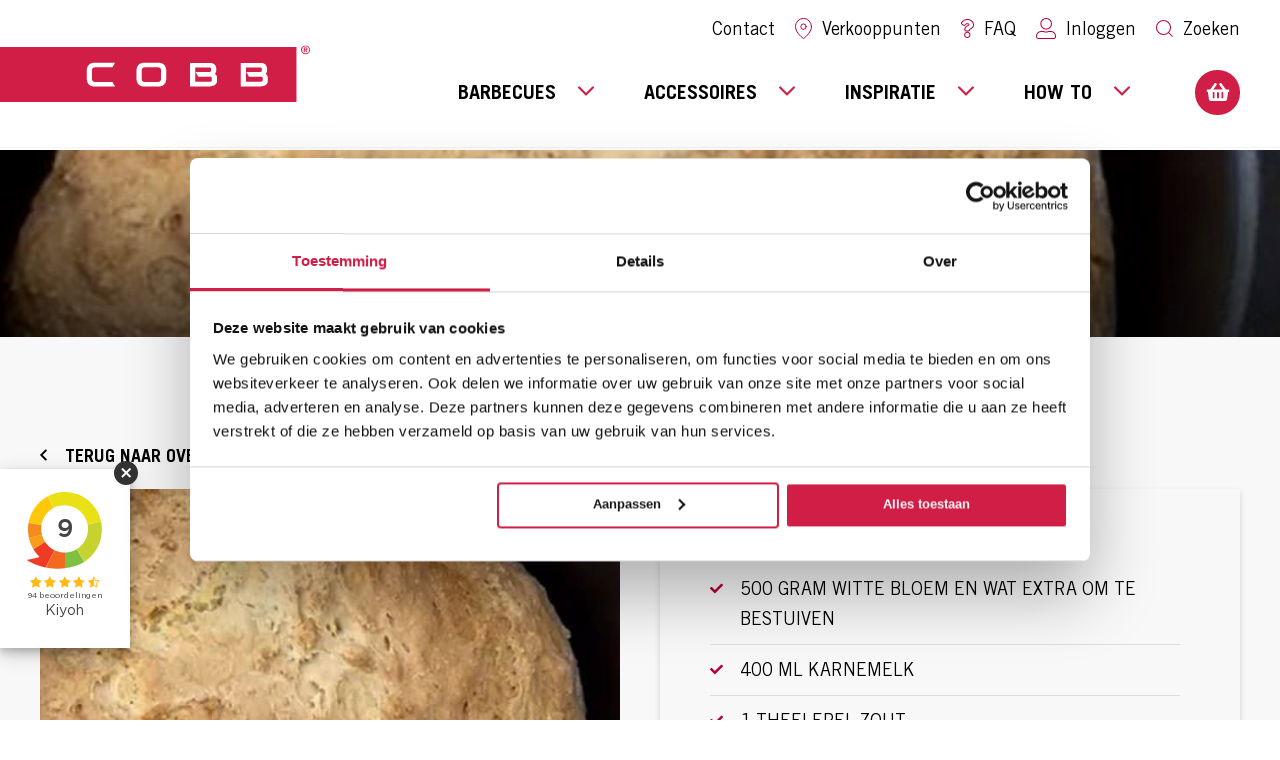

--- FILE ---
content_type: text/html; charset=UTF-8
request_url: https://cobb.nl/recepten/sodabrood/
body_size: 35440
content:
<!doctype html>
<html lang="nl-NL">
    <head>
    <meta charset="utf-8">
    <meta http-equiv="x-ua-compatible" content="ie=edge">
    <meta name="viewport" content="width=device-width, initial-scale=1, shrink-to-fit=no">
    <title>Sodabrood bakken op de COBB &#x2d; COBB Benelux</title>
	<style>img:is([sizes="auto" i], [sizes^="auto," i]) { contain-intrinsic-size: 3000px 1500px }</style>
	
<!-- The SEO Framework door Sybre Waaijer -->
<meta name="robots" content="max-snippet:-1,max-image-preview:standard,max-video-preview:-1" />
<link rel="canonical" href="https://cobb.nl/recepten/sodabrood/" />
<meta name="description" content="Sodabrood, dat gegist wordt met baking soda in plaats van gist, is heel snel te maken. Het is perfect als je even snel een lekker broodje wilt maken" />
<meta property="og:type" content="article" />
<meta property="og:locale" content="nl_NL" />
<meta property="og:site_name" content="COBB Benelux" />
<meta property="og:title" content="Sodabrood bakken op de COBB" />
<meta property="og:description" content="Sodabrood, dat gegist wordt met baking soda in plaats van gist, is heel snel te maken. Het is perfect als je even snel een lekker broodje wilt maken" />
<meta property="og:url" content="https://cobb.nl/recepten/sodabrood/" />
<meta property="article:published_time" content="2021-06-17T14:42:53+00:00" />
<meta property="article:modified_time" content="2024-10-31T10:45:44+00:00" />
<meta name="twitter:card" content="summary_large_image" />
<meta name="twitter:title" content="Sodabrood bakken op de COBB" />
<meta name="twitter:description" content="Sodabrood, dat gegist wordt met baking soda in plaats van gist, is heel snel te maken. Het is perfect als je even snel een lekker broodje wilt maken" />
<meta name="google-site-verification" content="2UWJqknZttY8_z3YXVmaTrePv83N1NbjelCQ-lPMVuk" />
<script type="application/ld+json">{"@context":"https://schema.org","@graph":[{"@type":"WebSite","@id":"https://cobb.nl/#/schema/WebSite","url":"https://cobb.nl/","name":"COBB Benelux","description":"Om buiten te koken en samen te genieten","inLanguage":"nl","potentialAction":{"@type":"SearchAction","target":{"@type":"EntryPoint","urlTemplate":"https://cobb.nl/zoeken/{search_term_string}/"},"query-input":"required name=search_term_string"},"publisher":{"@type":"Organization","@id":"https://cobb.nl/#/schema/Organization","name":"COBB Benelux","url":"https://cobb.nl/"}},{"@type":"WebPage","@id":"https://cobb.nl/recepten/sodabrood/","url":"https://cobb.nl/recepten/sodabrood/","name":"Sodabrood bakken op de COBB &#x2d; COBB Benelux","description":"Sodabrood, dat gegist wordt met baking soda in plaats van gist, is heel snel te maken. Het is perfect als je even snel een lekker broodje wilt maken","inLanguage":"nl","isPartOf":{"@id":"https://cobb.nl/#/schema/WebSite"},"breadcrumb":{"@type":"BreadcrumbList","@id":"https://cobb.nl/#/schema/BreadcrumbList","itemListElement":[{"@type":"ListItem","position":1,"item":"https://cobb.nl/","name":"COBB Benelux"},{"@type":"ListItem","position":2,"item":"https://cobb.nl/recepten/","name":"Bekijk alle recepten"},{"@type":"ListItem","position":3,"item":"https://cobb.nl/recepten_menugang/lunch/","name":"Menugang: Lunch"},{"@type":"ListItem","position":4,"name":"Sodabrood bakken op de COBB"}]},"potentialAction":{"@type":"ReadAction","target":"https://cobb.nl/recepten/sodabrood/"},"datePublished":"2021-06-17T14:42:53+00:00","dateModified":"2024-10-31T10:45:44+00:00","author":{"@type":"Person","@id":"https://cobb.nl/#/schema/Person/ae5374768938aec53745c397621a4dbd","name":"Esther"}}]}</script>
<!-- / The SEO Framework door Sybre Waaijer | 11.19ms meta | 1.63ms boot -->

<link rel='dns-prefetch' href='//static.klaviyo.com' />
<link rel='dns-prefetch' href='//tagging.cobb.nl' />
<link rel='dns-prefetch' href='//fonts.googleapis.com' />
<script type="text/javascript">
/* <![CDATA[ */
window._wpemojiSettings = {"baseUrl":"https:\/\/s.w.org\/images\/core\/emoji\/15.0.3\/72x72\/","ext":".png","svgUrl":"https:\/\/s.w.org\/images\/core\/emoji\/15.0.3\/svg\/","svgExt":".svg","source":{"concatemoji":"https:\/\/cobb.nl\/wp\/wp-includes\/js\/wp-emoji-release.min.js?ver=73b35412a81f18d7c0a61ae49fe020de"}};
/*! This file is auto-generated */
!function(i,n){var o,s,e;function c(e){try{var t={supportTests:e,timestamp:(new Date).valueOf()};sessionStorage.setItem(o,JSON.stringify(t))}catch(e){}}function p(e,t,n){e.clearRect(0,0,e.canvas.width,e.canvas.height),e.fillText(t,0,0);var t=new Uint32Array(e.getImageData(0,0,e.canvas.width,e.canvas.height).data),r=(e.clearRect(0,0,e.canvas.width,e.canvas.height),e.fillText(n,0,0),new Uint32Array(e.getImageData(0,0,e.canvas.width,e.canvas.height).data));return t.every(function(e,t){return e===r[t]})}function u(e,t,n){switch(t){case"flag":return n(e,"\ud83c\udff3\ufe0f\u200d\u26a7\ufe0f","\ud83c\udff3\ufe0f\u200b\u26a7\ufe0f")?!1:!n(e,"\ud83c\uddfa\ud83c\uddf3","\ud83c\uddfa\u200b\ud83c\uddf3")&&!n(e,"\ud83c\udff4\udb40\udc67\udb40\udc62\udb40\udc65\udb40\udc6e\udb40\udc67\udb40\udc7f","\ud83c\udff4\u200b\udb40\udc67\u200b\udb40\udc62\u200b\udb40\udc65\u200b\udb40\udc6e\u200b\udb40\udc67\u200b\udb40\udc7f");case"emoji":return!n(e,"\ud83d\udc26\u200d\u2b1b","\ud83d\udc26\u200b\u2b1b")}return!1}function f(e,t,n){var r="undefined"!=typeof WorkerGlobalScope&&self instanceof WorkerGlobalScope?new OffscreenCanvas(300,150):i.createElement("canvas"),a=r.getContext("2d",{willReadFrequently:!0}),o=(a.textBaseline="top",a.font="600 32px Arial",{});return e.forEach(function(e){o[e]=t(a,e,n)}),o}function t(e){var t=i.createElement("script");t.src=e,t.defer=!0,i.head.appendChild(t)}"undefined"!=typeof Promise&&(o="wpEmojiSettingsSupports",s=["flag","emoji"],n.supports={everything:!0,everythingExceptFlag:!0},e=new Promise(function(e){i.addEventListener("DOMContentLoaded",e,{once:!0})}),new Promise(function(t){var n=function(){try{var e=JSON.parse(sessionStorage.getItem(o));if("object"==typeof e&&"number"==typeof e.timestamp&&(new Date).valueOf()<e.timestamp+604800&&"object"==typeof e.supportTests)return e.supportTests}catch(e){}return null}();if(!n){if("undefined"!=typeof Worker&&"undefined"!=typeof OffscreenCanvas&&"undefined"!=typeof URL&&URL.createObjectURL&&"undefined"!=typeof Blob)try{var e="postMessage("+f.toString()+"("+[JSON.stringify(s),u.toString(),p.toString()].join(",")+"));",r=new Blob([e],{type:"text/javascript"}),a=new Worker(URL.createObjectURL(r),{name:"wpTestEmojiSupports"});return void(a.onmessage=function(e){c(n=e.data),a.terminate(),t(n)})}catch(e){}c(n=f(s,u,p))}t(n)}).then(function(e){for(var t in e)n.supports[t]=e[t],n.supports.everything=n.supports.everything&&n.supports[t],"flag"!==t&&(n.supports.everythingExceptFlag=n.supports.everythingExceptFlag&&n.supports[t]);n.supports.everythingExceptFlag=n.supports.everythingExceptFlag&&!n.supports.flag,n.DOMReady=!1,n.readyCallback=function(){n.DOMReady=!0}}).then(function(){return e}).then(function(){var e;n.supports.everything||(n.readyCallback(),(e=n.source||{}).concatemoji?t(e.concatemoji):e.wpemoji&&e.twemoji&&(t(e.twemoji),t(e.wpemoji)))}))}((window,document),window._wpemojiSettings);
/* ]]> */
</script>
<style id='wp-emoji-styles-inline-css' type='text/css'>

	img.wp-smiley, img.emoji {
		display: inline !important;
		border: none !important;
		box-shadow: none !important;
		height: 1em !important;
		width: 1em !important;
		margin: 0 0.07em !important;
		vertical-align: -0.1em !important;
		background: none !important;
		padding: 0 !important;
	}
</style>
<link rel='stylesheet' id='wp-block-library-css' href='https://cobb.nl/wp/wp-includes/css/dist/block-library/style.min.css?ver=73b35412a81f18d7c0a61ae49fe020de' type='text/css' media='all' />
<style id='global-styles-inline-css' type='text/css'>
:root{--wp--preset--aspect-ratio--square: 1;--wp--preset--aspect-ratio--4-3: 4/3;--wp--preset--aspect-ratio--3-4: 3/4;--wp--preset--aspect-ratio--3-2: 3/2;--wp--preset--aspect-ratio--2-3: 2/3;--wp--preset--aspect-ratio--16-9: 16/9;--wp--preset--aspect-ratio--9-16: 9/16;--wp--preset--color--black: #000000;--wp--preset--color--cyan-bluish-gray: #abb8c3;--wp--preset--color--white: #ffffff;--wp--preset--color--pale-pink: #f78da7;--wp--preset--color--vivid-red: #cf2e2e;--wp--preset--color--luminous-vivid-orange: #ff6900;--wp--preset--color--luminous-vivid-amber: #fcb900;--wp--preset--color--light-green-cyan: #7bdcb5;--wp--preset--color--vivid-green-cyan: #00d084;--wp--preset--color--pale-cyan-blue: #8ed1fc;--wp--preset--color--vivid-cyan-blue: #0693e3;--wp--preset--color--vivid-purple: #9b51e0;--wp--preset--gradient--vivid-cyan-blue-to-vivid-purple: linear-gradient(135deg,rgba(6,147,227,1) 0%,rgb(155,81,224) 100%);--wp--preset--gradient--light-green-cyan-to-vivid-green-cyan: linear-gradient(135deg,rgb(122,220,180) 0%,rgb(0,208,130) 100%);--wp--preset--gradient--luminous-vivid-amber-to-luminous-vivid-orange: linear-gradient(135deg,rgba(252,185,0,1) 0%,rgba(255,105,0,1) 100%);--wp--preset--gradient--luminous-vivid-orange-to-vivid-red: linear-gradient(135deg,rgba(255,105,0,1) 0%,rgb(207,46,46) 100%);--wp--preset--gradient--very-light-gray-to-cyan-bluish-gray: linear-gradient(135deg,rgb(238,238,238) 0%,rgb(169,184,195) 100%);--wp--preset--gradient--cool-to-warm-spectrum: linear-gradient(135deg,rgb(74,234,220) 0%,rgb(151,120,209) 20%,rgb(207,42,186) 40%,rgb(238,44,130) 60%,rgb(251,105,98) 80%,rgb(254,248,76) 100%);--wp--preset--gradient--blush-light-purple: linear-gradient(135deg,rgb(255,206,236) 0%,rgb(152,150,240) 100%);--wp--preset--gradient--blush-bordeaux: linear-gradient(135deg,rgb(254,205,165) 0%,rgb(254,45,45) 50%,rgb(107,0,62) 100%);--wp--preset--gradient--luminous-dusk: linear-gradient(135deg,rgb(255,203,112) 0%,rgb(199,81,192) 50%,rgb(65,88,208) 100%);--wp--preset--gradient--pale-ocean: linear-gradient(135deg,rgb(255,245,203) 0%,rgb(182,227,212) 50%,rgb(51,167,181) 100%);--wp--preset--gradient--electric-grass: linear-gradient(135deg,rgb(202,248,128) 0%,rgb(113,206,126) 100%);--wp--preset--gradient--midnight: linear-gradient(135deg,rgb(2,3,129) 0%,rgb(40,116,252) 100%);--wp--preset--font-size--small: 13px;--wp--preset--font-size--medium: 20px;--wp--preset--font-size--large: 36px;--wp--preset--font-size--x-large: 42px;--wp--preset--font-family--inter: "Inter", sans-serif;--wp--preset--font-family--cardo: Cardo;--wp--preset--spacing--20: 0.44rem;--wp--preset--spacing--30: 0.67rem;--wp--preset--spacing--40: 1rem;--wp--preset--spacing--50: 1.5rem;--wp--preset--spacing--60: 2.25rem;--wp--preset--spacing--70: 3.38rem;--wp--preset--spacing--80: 5.06rem;--wp--preset--shadow--natural: 6px 6px 9px rgba(0, 0, 0, 0.2);--wp--preset--shadow--deep: 12px 12px 50px rgba(0, 0, 0, 0.4);--wp--preset--shadow--sharp: 6px 6px 0px rgba(0, 0, 0, 0.2);--wp--preset--shadow--outlined: 6px 6px 0px -3px rgba(255, 255, 255, 1), 6px 6px rgba(0, 0, 0, 1);--wp--preset--shadow--crisp: 6px 6px 0px rgba(0, 0, 0, 1);}:where(body) { margin: 0; }.wp-site-blocks > .alignleft { float: left; margin-right: 2em; }.wp-site-blocks > .alignright { float: right; margin-left: 2em; }.wp-site-blocks > .aligncenter { justify-content: center; margin-left: auto; margin-right: auto; }:where(.is-layout-flex){gap: 0.5em;}:where(.is-layout-grid){gap: 0.5em;}.is-layout-flow > .alignleft{float: left;margin-inline-start: 0;margin-inline-end: 2em;}.is-layout-flow > .alignright{float: right;margin-inline-start: 2em;margin-inline-end: 0;}.is-layout-flow > .aligncenter{margin-left: auto !important;margin-right: auto !important;}.is-layout-constrained > .alignleft{float: left;margin-inline-start: 0;margin-inline-end: 2em;}.is-layout-constrained > .alignright{float: right;margin-inline-start: 2em;margin-inline-end: 0;}.is-layout-constrained > .aligncenter{margin-left: auto !important;margin-right: auto !important;}.is-layout-constrained > :where(:not(.alignleft):not(.alignright):not(.alignfull)){margin-left: auto !important;margin-right: auto !important;}body .is-layout-flex{display: flex;}.is-layout-flex{flex-wrap: wrap;align-items: center;}.is-layout-flex > :is(*, div){margin: 0;}body .is-layout-grid{display: grid;}.is-layout-grid > :is(*, div){margin: 0;}body{padding-top: 0px;padding-right: 0px;padding-bottom: 0px;padding-left: 0px;}a:where(:not(.wp-element-button)){text-decoration: underline;}:root :where(.wp-element-button, .wp-block-button__link){background-color: #32373c;border-width: 0;color: #fff;font-family: inherit;font-size: inherit;line-height: inherit;padding: calc(0.667em + 2px) calc(1.333em + 2px);text-decoration: none;}.has-black-color{color: var(--wp--preset--color--black) !important;}.has-cyan-bluish-gray-color{color: var(--wp--preset--color--cyan-bluish-gray) !important;}.has-white-color{color: var(--wp--preset--color--white) !important;}.has-pale-pink-color{color: var(--wp--preset--color--pale-pink) !important;}.has-vivid-red-color{color: var(--wp--preset--color--vivid-red) !important;}.has-luminous-vivid-orange-color{color: var(--wp--preset--color--luminous-vivid-orange) !important;}.has-luminous-vivid-amber-color{color: var(--wp--preset--color--luminous-vivid-amber) !important;}.has-light-green-cyan-color{color: var(--wp--preset--color--light-green-cyan) !important;}.has-vivid-green-cyan-color{color: var(--wp--preset--color--vivid-green-cyan) !important;}.has-pale-cyan-blue-color{color: var(--wp--preset--color--pale-cyan-blue) !important;}.has-vivid-cyan-blue-color{color: var(--wp--preset--color--vivid-cyan-blue) !important;}.has-vivid-purple-color{color: var(--wp--preset--color--vivid-purple) !important;}.has-black-background-color{background-color: var(--wp--preset--color--black) !important;}.has-cyan-bluish-gray-background-color{background-color: var(--wp--preset--color--cyan-bluish-gray) !important;}.has-white-background-color{background-color: var(--wp--preset--color--white) !important;}.has-pale-pink-background-color{background-color: var(--wp--preset--color--pale-pink) !important;}.has-vivid-red-background-color{background-color: var(--wp--preset--color--vivid-red) !important;}.has-luminous-vivid-orange-background-color{background-color: var(--wp--preset--color--luminous-vivid-orange) !important;}.has-luminous-vivid-amber-background-color{background-color: var(--wp--preset--color--luminous-vivid-amber) !important;}.has-light-green-cyan-background-color{background-color: var(--wp--preset--color--light-green-cyan) !important;}.has-vivid-green-cyan-background-color{background-color: var(--wp--preset--color--vivid-green-cyan) !important;}.has-pale-cyan-blue-background-color{background-color: var(--wp--preset--color--pale-cyan-blue) !important;}.has-vivid-cyan-blue-background-color{background-color: var(--wp--preset--color--vivid-cyan-blue) !important;}.has-vivid-purple-background-color{background-color: var(--wp--preset--color--vivid-purple) !important;}.has-black-border-color{border-color: var(--wp--preset--color--black) !important;}.has-cyan-bluish-gray-border-color{border-color: var(--wp--preset--color--cyan-bluish-gray) !important;}.has-white-border-color{border-color: var(--wp--preset--color--white) !important;}.has-pale-pink-border-color{border-color: var(--wp--preset--color--pale-pink) !important;}.has-vivid-red-border-color{border-color: var(--wp--preset--color--vivid-red) !important;}.has-luminous-vivid-orange-border-color{border-color: var(--wp--preset--color--luminous-vivid-orange) !important;}.has-luminous-vivid-amber-border-color{border-color: var(--wp--preset--color--luminous-vivid-amber) !important;}.has-light-green-cyan-border-color{border-color: var(--wp--preset--color--light-green-cyan) !important;}.has-vivid-green-cyan-border-color{border-color: var(--wp--preset--color--vivid-green-cyan) !important;}.has-pale-cyan-blue-border-color{border-color: var(--wp--preset--color--pale-cyan-blue) !important;}.has-vivid-cyan-blue-border-color{border-color: var(--wp--preset--color--vivid-cyan-blue) !important;}.has-vivid-purple-border-color{border-color: var(--wp--preset--color--vivid-purple) !important;}.has-vivid-cyan-blue-to-vivid-purple-gradient-background{background: var(--wp--preset--gradient--vivid-cyan-blue-to-vivid-purple) !important;}.has-light-green-cyan-to-vivid-green-cyan-gradient-background{background: var(--wp--preset--gradient--light-green-cyan-to-vivid-green-cyan) !important;}.has-luminous-vivid-amber-to-luminous-vivid-orange-gradient-background{background: var(--wp--preset--gradient--luminous-vivid-amber-to-luminous-vivid-orange) !important;}.has-luminous-vivid-orange-to-vivid-red-gradient-background{background: var(--wp--preset--gradient--luminous-vivid-orange-to-vivid-red) !important;}.has-very-light-gray-to-cyan-bluish-gray-gradient-background{background: var(--wp--preset--gradient--very-light-gray-to-cyan-bluish-gray) !important;}.has-cool-to-warm-spectrum-gradient-background{background: var(--wp--preset--gradient--cool-to-warm-spectrum) !important;}.has-blush-light-purple-gradient-background{background: var(--wp--preset--gradient--blush-light-purple) !important;}.has-blush-bordeaux-gradient-background{background: var(--wp--preset--gradient--blush-bordeaux) !important;}.has-luminous-dusk-gradient-background{background: var(--wp--preset--gradient--luminous-dusk) !important;}.has-pale-ocean-gradient-background{background: var(--wp--preset--gradient--pale-ocean) !important;}.has-electric-grass-gradient-background{background: var(--wp--preset--gradient--electric-grass) !important;}.has-midnight-gradient-background{background: var(--wp--preset--gradient--midnight) !important;}.has-small-font-size{font-size: var(--wp--preset--font-size--small) !important;}.has-medium-font-size{font-size: var(--wp--preset--font-size--medium) !important;}.has-large-font-size{font-size: var(--wp--preset--font-size--large) !important;}.has-x-large-font-size{font-size: var(--wp--preset--font-size--x-large) !important;}.has-inter-font-family{font-family: var(--wp--preset--font-family--inter) !important;}.has-cardo-font-family{font-family: var(--wp--preset--font-family--cardo) !important;}
:where(.wp-block-post-template.is-layout-flex){gap: 1.25em;}:where(.wp-block-post-template.is-layout-grid){gap: 1.25em;}
:where(.wp-block-columns.is-layout-flex){gap: 2em;}:where(.wp-block-columns.is-layout-grid){gap: 2em;}
:root :where(.wp-block-pullquote){font-size: 1.5em;line-height: 1.6;}
</style>
<link rel='stylesheet' id='owl-carousel-css' href='https://cobb.nl/app/plugins/free-gifts-for-woocommerce/assets/css/owl.carousel.min.css?ver=9.3.0' type='text/css' media='all' />
<link rel='stylesheet' id='fgf-owl-carousel-css' href='https://cobb.nl/app/plugins/free-gifts-for-woocommerce/assets/css/owl-carousel-enhanced.css?ver=9.3.0' type='text/css' media='all' />
<link rel='stylesheet' id='lightcase-css' href='https://cobb.nl/app/plugins/free-gifts-for-woocommerce/assets/css/lightcase.min.css?ver=9.3.0' type='text/css' media='all' />
<link rel='stylesheet' id='fgf-frontend-css-css' href='https://cobb.nl/app/plugins/free-gifts-for-woocommerce/assets/css/frontend.css?ver=9.3.0' type='text/css' media='all' />
<link rel='stylesheet' id='wics-servicelayer-css' href='https://cobb.nl/app/plugins/wics-wms-plugin/public/css/wics-servicelayer-public.css?ver=1.4.10' type='text/css' media='all' />
<link rel='stylesheet' id='woocommerce-layout-css' href='https://cobb.nl/app/plugins/woocommerce/assets/css/woocommerce-layout.css?ver=9.7.1' type='text/css' media='all' />
<link rel='stylesheet' id='woocommerce-smallscreen-css' href='https://cobb.nl/app/plugins/woocommerce/assets/css/woocommerce-smallscreen.css?ver=9.7.1' type='text/css' media='only screen and (max-width: 768px)' />
<link rel='stylesheet' id='woocommerce-general-css' href='https://cobb.nl/app/plugins/woocommerce/assets/css/woocommerce.css?ver=9.7.1' type='text/css' media='all' />
<style id='woocommerce-inline-inline-css' type='text/css'>
.woocommerce form .form-row .required { visibility: visible; }
</style>
<link rel='stylesheet' id='search-filter-plugin-styles-css' href='https://cobb.nl/app/plugins/search-filter-pro/public/assets/css/search-filter.min.css?ver=2.5.13' type='text/css' media='all' />
<link rel='stylesheet' id='woo-variation-swatches-css' href='https://cobb.nl/app/plugins/woo-variation-swatches/assets/css/frontend.min.css?ver=1739702628' type='text/css' media='all' />
<style id='woo-variation-swatches-inline-css' type='text/css'>
:root {
--wvs-tick:url("data:image/svg+xml;utf8,%3Csvg filter='drop-shadow(0px 0px 2px rgb(0 0 0 / .8))' xmlns='http://www.w3.org/2000/svg'  viewBox='0 0 30 30'%3E%3Cpath fill='none' stroke='%23ffffff' stroke-linecap='round' stroke-linejoin='round' stroke-width='4' d='M4 16L11 23 27 7'/%3E%3C/svg%3E");

--wvs-cross:url("data:image/svg+xml;utf8,%3Csvg filter='drop-shadow(0px 0px 5px rgb(255 255 255 / .6))' xmlns='http://www.w3.org/2000/svg' width='72px' height='72px' viewBox='0 0 24 24'%3E%3Cpath fill='none' stroke='%23ff0000' stroke-linecap='round' stroke-width='0.6' d='M5 5L19 19M19 5L5 19'/%3E%3C/svg%3E");
--wvs-single-product-item-width:30px;
--wvs-single-product-item-height:30px;
--wvs-single-product-item-font-size:16px}
</style>
<link rel='stylesheet' id='brands-styles-css' href='https://cobb.nl/app/plugins/woocommerce/assets/css/brands.css?ver=9.7.1' type='text/css' media='all' />
<link rel='stylesheet' id='sage/main.css-css' href='https://cobb.nl/app/themes/sage/dist/styles/main_012990d2.css' type='text/css' media='all' />
<link rel='stylesheet' id='wpb-google-fonts-css' href='https://fonts.googleapis.com/css?family=Open+Sans%3A300%2C400%2C600%2C700%2C800&#038;ver=73b35412a81f18d7c0a61ae49fe020de' type='text/css' media='all' />
<script type="text/javascript" src="https://cobb.nl/wp/wp-includes/js/jquery/jquery.min.js?ver=3.7.1" id="jquery-core-js"></script>
<script type="text/javascript" src="https://cobb.nl/wp/wp-includes/js/jquery/jquery-migrate.min.js?ver=3.4.1" id="jquery-migrate-js"></script>
<script type="text/javascript" src="https://cobb.nl/app/plugins/woocommerce/assets/js/jquery-blockui/jquery.blockUI.min.js?ver=2.7.0-wc.9.7.1" id="jquery-blockui-js" data-wp-strategy="defer"></script>
<script type="text/javascript" id="fgf-frontend-js-extra">
/* <![CDATA[ */
var fgf_frontend_params = {"gift_products_pagination_nonce":"efd03613a3","gift_product_nonce":"ab4dc0e6b1","ajaxurl":"https:\/\/cobb.nl\/wp\/wp-admin\/admin-ajax.php","current_page_url":"https:\/\/cobb.nl\/recepten\/sodabrood\/","add_to_cart_link":"https:\/\/cobb.nl\/recepten\/sodabrood\/?fgf_gift_product=%s&fgf_rule_id=%s&fgf_buy_product_id=%s","ajax_add_to_cart":"no","dropdown_add_to_cart_behaviour":"1","add_to_cart_alert_message":"Selecteer een cadeau"};
/* ]]> */
</script>
<script type="text/javascript" src="https://cobb.nl/app/plugins/free-gifts-for-woocommerce/assets/js/frontend.js?ver=9.3.0" id="fgf-frontend-js"></script>
<script type="text/javascript" src="https://cobb.nl/app/plugins/free-gifts-for-woocommerce/assets/js/owl.carousel.min.js?ver=9.3.0" id="owl-carousel-js"></script>
<script type="text/javascript" id="fgf-owl-carousel-js-extra">
/* <![CDATA[ */
var fgf_carousel_params = {"desktop_count":"3","tablet_count":"2","mobile_count":"1","item_margin":"10","nav":"true","nav_prev_text":"<","nav_next_text":">","pagination":"true","item_per_slide":"1","slide_speed":"5000","auto_play":"true"};
/* ]]> */
</script>
<script type="text/javascript" src="https://cobb.nl/app/plugins/free-gifts-for-woocommerce/assets/js/owl-carousel-enhanced.js?ver=9.3.0" id="fgf-owl-carousel-js"></script>
<script type="text/javascript" src="https://cobb.nl/app/plugins/free-gifts-for-woocommerce/assets/js/lightcase.min.js?ver=9.3.0" id="lightcase-js"></script>
<script type="text/javascript" src="https://cobb.nl/app/plugins/free-gifts-for-woocommerce/assets/js/fgf-lightcase-enhanced.js?ver=9.3.0" id="fgf-lightcase-js"></script>
<script type="text/javascript" src="https://cobb.nl/app/plugins/wics-wms-plugin/public/js/wics-servicelayer-public.js?ver=1.4.10" id="wics-servicelayer-js"></script>
<script type="text/javascript" id="wc-add-to-cart-js-extra">
/* <![CDATA[ */
var wc_add_to_cart_params = {"ajax_url":"\/wp\/wp-admin\/admin-ajax.php","wc_ajax_url":"\/?wc-ajax=%%endpoint%%","i18n_view_cart":"Bekijk winkelwagen","cart_url":"https:\/\/cobb.nl\/winkelmand\/","is_cart":"","cart_redirect_after_add":"no"};
/* ]]> */
</script>
<script type="text/javascript" src="https://cobb.nl/app/plugins/woocommerce/assets/js/frontend/add-to-cart.min.js?ver=9.7.1" id="wc-add-to-cart-js" defer="defer" data-wp-strategy="defer"></script>
<script type="text/javascript" src="https://cobb.nl/app/plugins/woocommerce/assets/js/js-cookie/js.cookie.min.js?ver=2.1.4-wc.9.7.1" id="js-cookie-js" defer="defer" data-wp-strategy="defer"></script>
<script type="text/javascript" id="woocommerce-js-extra">
/* <![CDATA[ */
var woocommerce_params = {"ajax_url":"\/wp\/wp-admin\/admin-ajax.php","wc_ajax_url":"\/?wc-ajax=%%endpoint%%","i18n_password_show":"Show password","i18n_password_hide":"Hide password"};
/* ]]> */
</script>
<script type="text/javascript" src="https://cobb.nl/app/plugins/woocommerce/assets/js/frontend/woocommerce.min.js?ver=9.7.1" id="woocommerce-js" defer="defer" data-wp-strategy="defer"></script>
<script type="text/javascript" id="search-filter-plugin-build-js-extra">
/* <![CDATA[ */
var SF_LDATA = {"ajax_url":"https:\/\/cobb.nl\/wp\/wp-admin\/admin-ajax.php","home_url":"https:\/\/cobb.nl\/","extensions":[]};
/* ]]> */
</script>
<script type="text/javascript" src="https://cobb.nl/app/plugins/search-filter-pro/public/assets/js/search-filter-build.min.js?ver=2.5.13" id="search-filter-plugin-build-js"></script>
<script type="text/javascript" src="https://cobb.nl/app/plugins/search-filter-pro/public/assets/js/chosen.jquery.min.js?ver=2.5.13" id="search-filter-plugin-chosen-js"></script>
<script type="text/javascript" id="tagging-domain-src-js-after">
/* <![CDATA[ */
window.tagging_domain = "https://tagging.cobb.nl";
/* ]]> */
</script>
<script type="text/javascript" id="tagging-gtm-script-js-after">
/* <![CDATA[ */
  (function(){function t(t,e,r){if("cookie"===t){var n=document.cookie.split(";");for(var o=0;o<n.length;o++){var i=n[o].split("=");if(i[0].trim()===e)return i[1]}}else if("localStorage"===t)return localStorage.getItem(e);else if("jsVariable"===t)return window[e];else console.warn("invalid uid source",t)}function e(e,r,n){var o=document.createElement("script");o.async=!0,o.src=r,e.insertBefore(o,n)}function r(r,n,o,i,a){var c,s=!1;try{var u=navigator.userAgent,f=/Version\/([0-9\._]+)(.*Mobile)?.*Safari.*/.exec(u);f&&parseFloat(f[1])>=16.4&&(c=t(o,i,""),s=!0)}catch(t){console.error(t)}var l=window[a]=window[a]||[];l.push({"gtm.start":(new Date).getTime(),event:"gtm.js"});var g=r+"/OE02NzM2JmVu.js?sp="+n+(s?"&enableCK=true":"")+(c?"&mcookie="+encodeURIComponent(c):""),d=document.getElementsByTagName("script")[0];e(d.parentNode,g,d)}r("https://tagging.cobb.nl","5CD3FV6","cookie","_taggingmk","dataLayer")})();
/* ]]> */
</script>
<script type="text/javascript" id="wc-settings-dep-in-header-js-after">
/* <![CDATA[ */
console.warn( "Scripts that have a dependency on [wc-settings, wc-blocks-checkout] must be loaded in the footer, klaviyo-klaviyo-checkout-block-editor-script was registered to load in the header, but has been switched to load in the footer instead. See https://github.com/woocommerce/woocommerce-gutenberg-products-block/pull/5059" );
console.warn( "Scripts that have a dependency on [wc-settings, wc-blocks-checkout] must be loaded in the footer, klaviyo-klaviyo-checkout-block-view-script was registered to load in the header, but has been switched to load in the footer instead. See https://github.com/woocommerce/woocommerce-gutenberg-products-block/pull/5059" );
/* ]]> */
</script>
<script type="text/javascript" id="wc-cart-fragments-js-extra">
/* <![CDATA[ */
var wc_cart_fragments_params = {"ajax_url":"\/wp\/wp-admin\/admin-ajax.php","wc_ajax_url":"\/?wc-ajax=%%endpoint%%","cart_hash_key":"wc_cart_hash_11f2e038022ff0290e266a8c129fe1d5","fragment_name":"wc_fragments_11f2e038022ff0290e266a8c129fe1d5","request_timeout":"5000"};
/* ]]> */
</script>
<script type="text/javascript" src="https://cobb.nl/app/plugins/woocommerce/assets/js/frontend/cart-fragments.min.js?ver=9.7.1" id="wc-cart-fragments-js" defer="defer" data-wp-strategy="defer"></script>
<link rel="https://api.w.org/" href="https://cobb.nl/wp-json/" /><link rel="alternate" title="JSON" type="application/json" href="https://cobb.nl/wp-json/wp/v2/recepten/1895" /><link rel="EditURI" type="application/rsd+xml" title="RSD" href="https://cobb.nl/wp/xmlrpc.php?rsd" />
<link rel="alternate" title="oEmbed (JSON)" type="application/json+oembed" href="https://cobb.nl/wp-json/oembed/1.0/embed?url=https%3A%2F%2Fcobb.nl%2Frecepten%2Fsodabrood%2F" />
<link rel="alternate" title="oEmbed (XML)" type="text/xml+oembed" href="https://cobb.nl/wp-json/oembed/1.0/embed?url=https%3A%2F%2Fcobb.nl%2Frecepten%2Fsodabrood%2F&#038;format=xml" />
<link rel="apple-touch-icon" sizes="180x180" href="/app/uploads/fbrfg/apple-touch-icon.png">
<link rel="icon" type="image/png" sizes="32x32" href="/app/uploads/fbrfg/favicon-32x32.png">
<link rel="icon" type="image/png" sizes="16x16" href="/app/uploads/fbrfg/favicon-16x16.png">
<link rel="manifest" href="/app/uploads/fbrfg/site.webmanifest">
<link rel="mask-icon" href="/app/uploads/fbrfg/safari-pinned-tab.svg" color="#5bbad5">
<link rel="shortcut icon" href="/app/uploads/fbrfg/favicon.ico">
<meta name="msapplication-TileColor" content="#da532c">
<meta name="msapplication-config" content="/app/uploads/fbrfg/browserconfig.xml">
<meta name="theme-color" content="#ffffff"><meta name="tagging-version" content="2.1.8">	<noscript><style>.woocommerce-product-gallery{ opacity: 1 !important; }</style></noscript>
	<style type="text/css">.recentcomments a{display:inline !important;padding:0 !important;margin:0 !important;}</style><style class='wp-fonts-local' type='text/css'>
@font-face{font-family:Inter;font-style:normal;font-weight:300 900;font-display:fallback;src:url('https://cobb.nl/app/plugins/woocommerce/assets/fonts/Inter-VariableFont_slnt,wght.woff2') format('woff2');font-stretch:normal;}
@font-face{font-family:Cardo;font-style:normal;font-weight:400;font-display:fallback;src:url('https://cobb.nl/app/plugins/woocommerce/assets/fonts/cardo_normal_400.woff2') format('woff2');}
</style>
		<style type="text/css" id="wp-custom-css">
			/* Algemene styling voor alle tabellen (behalve de COBB-tabel) */
table:not(.cobb-tabel) {
  border-collapse: collapse;
  width: 100%;
  margin-bottom: 1.5em;
  font-size: 16px;
}

table:not(.cobb-tabel) th,
table:not(.cobb-tabel) td {
  border: 1px solid #ccc;
  padding: 10px 14px;
  text-align: left;
  vertical-align: top;
}

table:not(.cobb-tabel) th {
  background-color: #f7f7f7;
  font-weight: bold;
}

table:not(.cobb-tabel) td:first-child,
table:not(.cobb-tabel) th:first-child {
  width: 30%;
}

table:not(.cobb-tabel) td:nth-child(2),
table:not(.cobb-tabel) th:nth-child(2),
table:not(.cobb-tabel) td:nth-child(3),
table:not(.cobb-tabel) th:nth-child(3) {
  width: 35%;
}

/* Styling voor de COBB-modellen vergelijkingstabel */
table.cobb-tabel {
  border-collapse: collapse;
  width: 100%;
  margin-bottom: 1.5em;
  font-size: 16px;
}

table.cobb-tabel th,
table.cobb-tabel td {
  border: 1px solid #ccc;
  padding: 10px 14px;
  text-align: left;
  vertical-align: top;
  word-break: break-word;
}

table.cobb-tabel th {
  background-color: #f7f7f7;
  font-weight: bold;
}

table.cobb-tabel td:first-child,
table.cobb-tabel th:first-child {
  width: 18%;
}

table.cobb-tabel td:nth-child(2),
table.cobb-tabel th:nth-child(2) {
  width: 18%;
}

table.cobb-tabel td:nth-child(3),
table.cobb-tabel th:nth-child(3) {
  width: 12%;
}

table.cobb-tabel td:nth-child(4),
table.cobb-tabel th:nth-child(4) {
  width: 15%;
}

table.cobb-tabel td:nth-child(5),
table.cobb-tabel th:nth-child(5) {
  width: 37%;
}

.disadvantages__list li i {
	flex-shrink: 0;
}
/* Algemene layout van het formulier */
body .gform_wrapper form {
  max-width: 600px;
  margin: 0 auto;
}

/* Labels en velden onder elkaar */
body .gform_wrapper .gfield_label {
  display: block;
  margin-bottom: 6px;
  font-weight: bold;
}

body .gform_wrapper .ginput_container {
  margin-bottom: 20px;
}

/* Inputvelden breed en met padding */
body .gform_wrapper input[type="text"],
body .gform_wrapper input[type="email"] {
  width: 100%;
  padding: 10px;
  font-size: 16px;
}

/* Verzendknop centreren en visueel aantrekkelijk maken */
body .gform_wrapper .gform_footer input[type="submit"] {
  background-color: #c8102e; /* COBB rood */
  color: #fff;
  border: none;
  padding: 12px 24px;
  font-size: 16px;
  border-radius: 25px;
  cursor: pointer;
  display: inline-block;
  margin-top: 10px;
}
/* Gravity Form #8 – compacter */
#gform_wrapper_8 {
  max-width: 420px;         
  margin: 0 auto;
  padding: 24px;            
  background: #fff;
  border-radius: 8px;
  box-shadow: 0 2px 8px rgba(0,0,0,0.1);
}

/* Titel/subtitel van het formulier */
#gform_wrapper_8 .gform_heading .gform_title {
  font-size: 20px;          
  line-height: 1.2;
  margin: 0 0 10px 0;       /* kleiner */
}
#gform_wrapper_8 .gform_heading .gform_description {
  font-size: 14px;
  margin-bottom: 10px;      /* kleiner */
}

/* Labels en veldruimte */
#gform_wrapper_8 .gfield_label {
  font-weight: 600;
  font-size: 14px;          
  margin-bottom: 2px;       /* dichter op het veld */
}
#gform_wrapper_8 .gfield { 
  margin-bottom: 8px;       /* was 14px → nu compacter */
}

/* Velden compacter en netjes */
#gform_wrapper_8 input,
#gform_wrapper_8 textarea {
  height: 36px;             /* was 40px → compacter */
  padding: 6px 8px;         
  border: 1px solid #ccc;
  border-radius: 4px;
  width: 100%;
  box-sizing: border-box;
  font-size: 14px;          
}
#gform_wrapper_8 textarea { 
  height: 80px;             
}

/* Forceer specifieke velden onder elkaar (als je 'fullrow' gebruikte) */
#gform_wrapper_8 .fullrow {
  width: 100% !important;
  float: none !important;
  clear: both;
  display: block;
}

/* Verzendknop compacter */
#gform_wrapper_8 .gform_footer input[type="submit"] {
  background-color: #d61a46;
  color: #fff;
  font-weight: 600;
  border: 0;
  padding: 8px 16px;        /* was 10px 18px */
  font-size: 14px;          
  border-radius: 20px;
  cursor: pointer;
  transition: background-color .3s ease;
}
#gform_wrapper_8 .gform_footer input[type="submit"]:hover {
  background-color: #a81537;
}

/* (Optioneel) minder ruimte boven/onder de footer */
#gform_wrapper_8 .gform_footer {
  margin-top: 6px;          /* was 8px */
}
/* Mobiel: kortingscodeveld en blok over volledige breedte trekken */
@media (max-width: 768px) {

    /* Acties-kolom in het winkelmandje */
    .woocommerce table.shop_table.cart td.actions,
    .woocommerce-cart table.shop_table td.actions {
        display: block !important;
        width: 100% !important;
        box-sizing: border-box;
    }

    /* Het kortingsbon-blok zelf */
    .woocommerce table.shop_table.cart td.actions .coupon,
    .woocommerce-cart td.actions .coupon {
        float: none !important;
        display: block !important;
        width: 100% !important;
        padding: 10px 0 !important;
    }

    /* Invulveld kortingscode: hele breedte gebruiken */
    .woocommerce table.shop_table.cart td.actions .coupon input[name="coupon_code"],
    .woocommerce-cart td.actions .coupon input[name="coupon_code"] {
        width: 100% !important;
        max-width: 100% !important;
        box-sizing: border-box;
        color: #000 !important;
        background: #fff !important;
        font-size: 16px !important;
    }

    /* Knop "waardebon toepassen" onder het veld, ook breed */
    .woocommerce table.shop_table.cart td.actions .coupon .button,
    .woocommerce-cart td.actions .coupon .button {
        display: block !important;
        width: 100% !important;
        margin-top: 8px !important;
        text-align: center;
    }
}
/* Mobiel: totaal-blok en inhoud echt full-width maken */
@media (max-width: 768px) {

    /* Het totaal-blok zelf */
    .woocommerce-cart .cart_totals,
    .woocommerce-page .cart_totals {
        width: 100% !important;
        max-width: 100% !important;
        float: none !important;
        margin: 20px 0 !important;
        padding: 15px !important;
        box-sizing: border-box !important;
        border: 1px solid #dcdcdc !important;
        border-radius: 4px !important;
        background: #ffffff !important;
    }

    /* Tabel en rijen in totaal-blok volledig breed */
    .woocommerce-cart .cart_totals table.shop_table,
    .woocommerce-page .cart_totals table.shop_table,
    .woocommerce-cart .cart_totals table.shop_table tbody,
    .woocommerce-page .cart_totals table.shop_table tbody,
    .woocommerce-cart .cart_totals table.shop_table tr,
    .woocommerce-page .cart_totals table.shop_table tr {
        display: block !important;
        width: 100% !important;
        max-width: 100% !important;
        box-sizing: border-box !important;
    }

    /* Cellen (Subtotaal, Gratis verzending, Totaal) ook 100% */
    .woocommerce-cart .cart_totals table.shop_table th,
    .woocommerce-cart .cart_totals table.shop_table td,
    .woocommerce-page .cart_totals table.shop_table th,
    .woocommerce-page .cart_totals table.shop_table td {
        display: block !important;
        width: 100% !important;
        max-width: 100% !important;
        box-sizing: border-box !important;
        text-align: left !important;
    }
}
		</style>
		
    <script type="text/javascript">
        (function() {
            var kl = document.createElement("script");
            kl.type = "text/javascript";
            kl.async = true;
            kl.src = "https://static.klaviyo.com/onsite/js/klaviyo.js?company_id=VnwpYA";
            var s = document.getElementsByTagName("script")[0];
            s.parentNode.insertBefore(kl, s);
        })();
    </script>

    <script type="text/javascript" async
            src="https://www.klaviyo.com/media/js/public/klaviyo_subscribe.js">
    </script>
</head>
    <body class="recepten-template-default single single-recepten postid-1895 header-page theme-sage/resources woocommerce-no-js woo-variation-swatches wvs-behavior-blur wvs-theme-resources wvs-tooltip sodabrood app-data index-data singular-data single-data single-recepten-data single-recepten-sodabrood-data">
        
        <header class="header">
    <div class="container-fluid">
        <div class="header__inner">
            <div class="header__left">
                <a class="header__logo" href="https://cobb.nl/" title="COBB Benelux">
                    <img src="https://cobb.nl/app/themes/sage/dist/images/logo_7f52027c.svg" alt="COBB Benelux">
                </a>
            </div>
            <div class="header__right">
                <div class="header__right__topmenu">
    <ul class="header__right__topmenu__listitems">
            <li>
            <a href="https://cobb.nl/contact/" class="header__right__topmenu__item" title="Contact" >
                Contact
            </a>
        </li>
                <li>
            <a href="http://www.cobb.nl/verkooppunten/" class="header__right__topmenu__item" title="Verkooppunten" >
                <svg xmlns="http://www.w3.org/2000/svg" width="17.461" height="21.119" viewBox="0 0 17.461 21.119">
    <g data-name="Icon feather-map-pin" transform="translate(0.5 0.5)">
        <path data-name="Path 365" d="M20.961,9.731c0,6.4-8.231,11.889-8.231,11.889S4.5,16.132,4.5,9.731a8.231,8.231,0,1,1,16.461,0Z" transform="translate(-4.5 -1.5)" fill="none" stroke="#b5003a" stroke-linecap="round" stroke-linejoin="round" stroke-width="1"/>
        <path data-name="Path 366" d="M18.987,13.244A2.744,2.744,0,1,1,16.244,10.5,2.744,2.744,0,0,1,18.987,13.244Z" transform="translate(-8.013 -5.013)" fill="none" stroke="#b5003a" stroke-linecap="round" stroke-linejoin="round" stroke-width="1"/>
    </g>
</svg>
                Verkooppunten
            </a>
        </li>
                <li>
            <a href="http://www.cobb.nl/faq/" class="header__right__topmenu__item" title="FAQ" >
                <svg xmlns="http://www.w3.org/2000/svg" width="12.81" height="19.139" viewBox="0 0 12.81 19.139">
    <g data-name="Icon awesome-question" transform="translate(-0.798 1)" fill="none">
        <path d="M7.218,0A5.951,5.951,0,0,0,1.932,2.8a.738.738,0,0,0,.159,1.01l1.325,1a.737.737,0,0,0,1.021-.127A2.98,2.98,0,0,1,6.979,3.164c.945,0,2.114.608,2.114,1.524,0,.693-.572,1.048-1.5,1.571C6.5,6.869,5.06,7.629,5.06,9.528v.3a.737.737,0,0,0,.737.737H8.023a.737.737,0,0,0,.737-.737V9.651c0-1.316,3.847-1.371,3.847-4.933C12.608,2.035,9.825,0,7.218,0ZM6.979,12.884a2.127,2.127,0,1,0,2.128,2.127A2.13,2.13,0,0,0,6.979,12.884Z" stroke="none"/>
        <path d="M 7.218296527862549 -3.814697265625e-06 C 4.766816139221191 -3.814697265625e-06 3.178986549377441 1.004405975341797 1.93238639831543 2.795676231384277 C 1.706246376037598 3.12061595916748 1.775966644287109 3.566136360168457 2.091416358947754 3.805326461791992 L 3.416306495666504 4.809916496276855 C 3.549330711364746 4.910778045654297 3.705844879150391 4.95967960357666 3.861190795898438 4.95967960357666 C 4.07789421081543 4.95967960357666 4.292329788208008 4.864526748657227 4.437606811523438 4.682526588439941 C 5.206935882568359 3.718716621398926 5.777616500854492 3.163796424865723 6.979316234588623 3.163796424865723 C 7.924166202545166 3.163796424865723 9.092856407165527 3.771885871887207 9.092856407165527 4.688106536865234 C 9.092856407165527 5.380745887756348 8.521076202392578 5.736466407775879 7.588136196136475 6.259506225585938 C 6.50019645690918 6.869465827941895 5.06049633026123 7.628565788269043 5.06049633026123 9.52751636505127 L 5.06049633026123 9.828136444091797 C 5.06049633026123 10.23523616790771 5.390506744384766 10.56524658203125 5.797606468200684 10.56524658203125 L 8.023396492004395 10.56524658203125 C 8.430505752563477 10.56524658203125 8.760516166687012 10.23523616790771 8.760516166687012 9.828136444091797 L 8.760516166687012 9.650826454162598 C 8.760516166687012 8.334465980529785 12.60785675048828 8.279645919799805 12.60785675048828 4.717506408691406 C 12.60788631439209 2.034915924072266 9.825236320495605 -3.814697265625e-06 7.218296527862549 -3.814697265625e-06 M 6.979316234588623 12.88415622711182 C 5.806206703186035 12.88415622711182 4.851806640625 13.83855628967285 4.851806640625 15.0116662979126 C 4.851806640625 16.18474578857422 5.806206703186035 17.13915634155273 6.979316234588623 17.13915634155273 C 8.152425765991211 17.13915634155273 9.106836318969727 16.18474578857422 9.106836318969727 15.01163673400879 C 9.106836318969727 13.83852577209473 8.152425765991211 12.88415622711182 6.979316234588623 12.88415622711182 M 7.218296527862549 -1.000003814697266 C 8.740256309509277 -1.000003814697266 10.31096649169922 -0.4234237670898438 11.52765655517578 0.5818862915039063 C 12.86910629272461 1.690286636352539 13.60787677764893 3.159016609191895 13.60785675048828 4.71751594543457 C 13.60785675048828 7.51038646697998 11.65881633758545 8.635146141052246 10.49430656433105 9.30717658996582 C 10.2385368347168 9.454771041870117 9.900218963623047 9.650014877319336 9.760516166687012 9.774338722229004 L 9.760516166687012 9.828136444091797 C 9.760516166687012 10.78598594665527 8.981246948242188 11.56524658203125 8.023396492004395 11.56524658203125 L 5.797606468200684 11.56524658203125 C 4.839756011962891 11.56524658203125 4.06049633026123 10.78598594665527 4.06049633026123 9.828136444091797 L 4.06049633026123 9.52751636505127 C 4.06049633026123 7.087696075439453 5.913785934448242 6.050576210021973 7.021096229553223 5.430926322937012 L 7.099096298217773 5.387246131896973 C 7.352536201477051 5.245156288146973 8.025716781616211 4.867746353149414 8.091547012329102 4.711036682128906 C 8.091636657714844 4.710326194763184 8.092856407165527 4.70240592956543 8.092856407165527 4.688106536865234 C 8.092856407165527 4.541255950927734 7.563426494598389 4.163796424865723 6.979316234588623 4.163796424865723 C 6.28178596496582 4.163796424865723 5.969225883483887 4.36668586730957 5.219156265258789 5.306376457214355 C 4.887736320495605 5.721556663513184 4.392776489257813 5.959675788879395 3.861186027526855 5.959675788879395 C 3.479376792907715 5.959675788879395 3.116616249084473 5.83763599395752 2.812116622924805 5.606756210327148 L 1.487215995788574 4.602166175842285 C 0.7419567108154297 4.037066459655762 0.5769662857055664 2.992656707763672 1.11159610748291 2.224446296691895 C 2.642546653747559 0.02459716796875 4.582996368408203 -1.000003814697266 7.218296527862549 -1.000003814697266 Z M 6.979316234588623 11.88415622711182 C 8.703836441040039 11.88415622711182 10.10683631896973 13.28713607788086 10.10683631896973 15.01163673400879 C 10.10683631896973 16.73615646362305 8.703836441040039 18.13915634155273 6.979316234588623 18.13915634155273 C 5.254806518554688 18.13915634155273 3.851806640625 16.73616600036621 3.851806640625 15.0116662979126 C 3.851806640625 13.2871561050415 5.254806518554688 11.88415622711182 6.979316234588623 11.88415622711182 Z" stroke="none" fill="#b5003a"/>
    </g>
</svg>
                FAQ
            </a>
        </li>
        <li>
        <a href="https://cobb.nl/mijn-account/" class="header__right__topmenu__item">
            <svg xmlns="http://www.w3.org/2000/svg" width="19.798" height="21" viewBox="0 0 19.798 21">
    <path data-name="Icon awesome-user-alt" d="M9.545,9.424A5.287,5.287,0,1,0,4.258,4.136,5.288,5.288,0,0,0,9.545,9.424ZM14.1,11.8H12.076a6.391,6.391,0,0,1-5.353,0H4.7A4.7,4.7,0,0,0,0,16.5v.587a1.763,1.763,0,0,0,1.762,1.762H17.036A1.763,1.763,0,0,0,18.8,17.087V16.5A4.7,4.7,0,0,0,14.1,11.8Z" transform="translate(0.5 1.651)" fill="none" stroke="#b5003a" stroke-width="1"/>
</svg>
                            Inloggen
                    </a>
    </li>
</ul>

    <div class="header__icons header__right__topmenu__item">
        <div class="header__search">
            <form class="searchform" method="get" action="https://cobb.nl/">
    <div class="header__search__input">
        <input type="text" class="search-field" name="s" placeholder="Zoeken..." value="">
        <span class="header__search__toggle"><svg aria-hidden="true" focusable="false" data-prefix="fal" data-icon="times" class="svg-inline--fa fa-times fa-w-10" role="img" xmlns="http://www.w3.org/2000/svg" viewBox="0 0 320 512"><path fill="currentColor" d="M193.94 256L296.5 153.44l21.15-21.15c3.12-3.12 3.12-8.19 0-11.31l-22.63-22.63c-3.12-3.12-8.19-3.12-11.31 0L160 222.06 36.29 98.34c-3.12-3.12-8.19-3.12-11.31 0L2.34 120.97c-3.12 3.12-3.12 8.19 0 11.31L126.06 256 2.34 379.71c-3.12 3.12-3.12 8.19 0 11.31l22.63 22.63c3.12 3.12 8.19 3.12 11.31 0L160 289.94 262.56 392.5l21.15 21.15c3.12 3.12 8.19 3.12 11.31 0l22.63-22.63c3.12-3.12 3.12-8.19 0-11.31L193.94 256z"></path></svg></span>
    </div>
    <span class="header__search__toggle">
        <svg xmlns="http://www.w3.org/2000/svg" width="16.962" height="16.962" viewBox="0 0 16.962 16.962">
    <g data-name="Icon feather-search" transform="translate(0.5 0.5)">
        <path data-name="Path 308" d="M18.5,11.5a7,7,0,1,1-7-7A7,7,0,0,1,18.5,11.5Z" transform="translate(-4.5 -4.5)" fill="none" stroke="#b5003a" stroke-linecap="round" stroke-linejoin="round" stroke-width="1"/>
        <path data-name="Path 309" d="M28.439,28.439l-3.464-3.464" transform="translate(-12.684 -12.684)" fill="none" stroke="#b5003a" stroke-linecap="round" stroke-linejoin="round" stroke-width="1"/>
    </g>
</svg>
        <span class="header__search__toggle__label">
            Zoeken
        </span>
    </span>
    <button type="submit" class="header__search__submit">
        <svg xmlns="http://www.w3.org/2000/svg" width="16.962" height="16.962" viewBox="0 0 16.962 16.962">
    <g data-name="Icon feather-search" transform="translate(0.5 0.5)">
        <path data-name="Path 308" d="M18.5,11.5a7,7,0,1,1-7-7A7,7,0,0,1,18.5,11.5Z" transform="translate(-4.5 -4.5)" fill="none" stroke="#b5003a" stroke-linecap="round" stroke-linejoin="round" stroke-width="1"/>
        <path data-name="Path 309" d="M28.439,28.439l-3.464-3.464" transform="translate(-12.684 -12.684)" fill="none" stroke="#b5003a" stroke-linecap="round" stroke-linejoin="round" stroke-width="1"/>
    </g>
</svg>
        <span class="header__search__submit__text">
            Zoeken
        </span>
    </button>
</form>
        </div>
    </div>

    <div class="header__right__topmenu__languages">
        <div class="header__right__topmenu__languages__active">
            <img src="/app/themes/sage/resources/assets/polylang/nl.svg" alt="NL" width="20" height="20" style="width: 20px; height: 20px;" />
        </div>
        <div class="header__right__topmenu__languages__list">
                            <a href="https://cobb.nl/recepten/sodabrood/" class=" header__right__topmenu__languages__item--active  header__right__topmenu__languages__item">
                    NL
                </a>
                    </div>
    </div>
</div>

                <div class="header__right__mainmenu">
                                            <div class="header__menu">

                            <ul class="nav hide-mobile">
                                                                                                        <li class="menu-item   menu-megaitem  ">
                                        <a class="menu-item-link" href="https://cobb.nl/barbecues/"
                                            aria-current="page" >
                                            Barbecues
                                                                                            <span class="menu-angle"><svg aria-hidden="true" focusable="false"
                                                                              data-prefix="fal" data-icon="angle-down"
                                                                              class="svg-inline--fa fa-angle-down fa-w-8"
                                                                              role="img"
                                                                              xmlns="http://www.w3.org/2000/svg"
                                                                              viewBox="0 0 256 512"><path
                                                            fill="currentColor"
                                                            d="M119.5 326.9L3.5 209.1c-4.7-4.7-4.7-12.3 0-17l7.1-7.1c4.7-4.7 12.3-4.7 17 0L128 287.3l100.4-102.2c4.7-4.7 12.3-4.7 17 0l7.1 7.1c4.7 4.7 4.7 12.3 0 17L136.5 327c-4.7 4.6-12.3 4.6-17-.1z"></path></svg></span>
                                                                                    </a>
                                                                                    <div class="megamenu">
    <div class="megamenu__top">
        <div class="container-fluid megamenu__container">
            <div class="row megamenu__top__wrap">
                <div class="col-lg-11 col-xl-9">
                    <div class="row">
                                                    <div class="col-lg-6  even ">
                                <div class="megamenu-item  ">
                                    <a href="https://cobb.nl/barbecues/" >
                                        <span class="megamenu-item-title">
                                            Barbecues
                                            <svg aria-hidden="true" focusable="false" data-prefix="far" data-icon="angle-right" class="test1 svg-inline--fa fa-angle-right fa-w-6" role="img" xmlns="http://www.w3.org/2000/svg" viewBox="0 0 192 512"><path fill="#ffffff" d="M187.8 264.5L41 412.5c-4.7 4.7-12.3 4.7-17 0L4.2 392.7c-4.7-4.7-4.7-12.3 0-17L122.7 256 4.2 136.3c-4.7-4.7-4.7-12.3 0-17L24 99.5c4.7-4.7 12.3-4.7 17 0l146.8 148c4.7 4.7 4.7 12.3 0 17z"></path></svg>
                                        </span>
                                    </a>
                                </div>
                            </div>
                                                    <div class="col-lg-6  odd ">
                                <div class="megamenu-item  ">
                                    <a href="https://cobb.nl/camping-bbq-voordeelpakket" >
                                        <span class="megamenu-item-title">
                                            Voordeelpakketten
                                            <svg aria-hidden="true" focusable="false" data-prefix="far" data-icon="angle-right" class="test1 svg-inline--fa fa-angle-right fa-w-6" role="img" xmlns="http://www.w3.org/2000/svg" viewBox="0 0 192 512"><path fill="#ffffff" d="M187.8 264.5L41 412.5c-4.7 4.7-12.3 4.7-17 0L4.2 392.7c-4.7-4.7-4.7-12.3 0-17L122.7 256 4.2 136.3c-4.7-4.7-4.7-12.3 0-17L24 99.5c4.7-4.7 12.3-4.7 17 0l146.8 148c4.7 4.7 4.7 12.3 0 17z"></path></svg>
                                        </span>
                                    </a>
                                </div>
                            </div>
                                            </div>
                </div>
            </div>
        </div>
    </div>
</div>
                                                                            </li>
                                                                                                        <li class="menu-item   menu-megaitem  ">
                                        <a class="menu-item-link" href="https://cobb.nl/accessoires/"
                                            aria-current="page" >
                                            Accessoires
                                                                                            <span class="menu-angle"><svg aria-hidden="true" focusable="false"
                                                                              data-prefix="fal" data-icon="angle-down"
                                                                              class="svg-inline--fa fa-angle-down fa-w-8"
                                                                              role="img"
                                                                              xmlns="http://www.w3.org/2000/svg"
                                                                              viewBox="0 0 256 512"><path
                                                            fill="currentColor"
                                                            d="M119.5 326.9L3.5 209.1c-4.7-4.7-4.7-12.3 0-17l7.1-7.1c4.7-4.7 12.3-4.7 17 0L128 287.3l100.4-102.2c4.7-4.7 12.3-4.7 17 0l7.1 7.1c4.7 4.7 4.7 12.3 0 17L136.5 327c-4.7 4.6-12.3 4.6-17-.1z"></path></svg></span>
                                                                                    </a>
                                                                                    <div class="megamenu">
    <div class="megamenu__top">
        <div class="container-fluid megamenu__container">
            <div class="row megamenu__top__wrap">
                <div class="col-lg-11 col-xl-9">
                    <div class="row">
                                                    <div class="col-lg-6  even ">
                                <div class="megamenu-item  ">
                                    <a href="https://cobb.nl/accessoires/" >
                                        <span class="megamenu-item-title">
                                            Accessoires voor je COBB
                                            <svg aria-hidden="true" focusable="false" data-prefix="far" data-icon="angle-right" class="test1 svg-inline--fa fa-angle-right fa-w-6" role="img" xmlns="http://www.w3.org/2000/svg" viewBox="0 0 192 512"><path fill="#ffffff" d="M187.8 264.5L41 412.5c-4.7 4.7-12.3 4.7-17 0L4.2 392.7c-4.7-4.7-4.7-12.3 0-17L122.7 256 4.2 136.3c-4.7-4.7-4.7-12.3 0-17L24 99.5c4.7-4.7 12.3-4.7 17 0l146.8 148c4.7 4.7 4.7 12.3 0 17z"></path></svg>
                                        </span>
                                    </a>
                                </div>
                            </div>
                                                    <div class="col-lg-6  odd ">
                                <div class="megamenu-item  ">
                                    <a href="https://cobb.nl/onderdelen/" >
                                        <span class="megamenu-item-title">
                                            Onderdelen voor je COBB
                                            <svg aria-hidden="true" focusable="false" data-prefix="far" data-icon="angle-right" class="test1 svg-inline--fa fa-angle-right fa-w-6" role="img" xmlns="http://www.w3.org/2000/svg" viewBox="0 0 192 512"><path fill="#ffffff" d="M187.8 264.5L41 412.5c-4.7 4.7-12.3 4.7-17 0L4.2 392.7c-4.7-4.7-4.7-12.3 0-17L122.7 256 4.2 136.3c-4.7-4.7-4.7-12.3 0-17L24 99.5c4.7-4.7 12.3-4.7 17 0l146.8 148c4.7 4.7 4.7 12.3 0 17z"></path></svg>
                                        </span>
                                    </a>
                                </div>
                            </div>
                                            </div>
                </div>
            </div>
        </div>
    </div>
</div>
                                                                            </li>
                                                                                                        <li class="menu-item   menu-megaitem  ">
                                        <a class="menu-item-link" href="https://cobb.nl/inspiratie/"
                                            aria-current="page" >
                                            Inspiratie
                                                                                            <span class="menu-angle"><svg aria-hidden="true" focusable="false"
                                                                              data-prefix="fal" data-icon="angle-down"
                                                                              class="svg-inline--fa fa-angle-down fa-w-8"
                                                                              role="img"
                                                                              xmlns="http://www.w3.org/2000/svg"
                                                                              viewBox="0 0 256 512"><path
                                                            fill="currentColor"
                                                            d="M119.5 326.9L3.5 209.1c-4.7-4.7-4.7-12.3 0-17l7.1-7.1c4.7-4.7 12.3-4.7 17 0L128 287.3l100.4-102.2c4.7-4.7 12.3-4.7 17 0l7.1 7.1c4.7 4.7 4.7 12.3 0 17L136.5 327c-4.7 4.6-12.3 4.6-17-.1z"></path></svg></span>
                                                                                    </a>
                                                                                    <div class="megamenu">
    <div class="megamenu__top">
        <div class="container-fluid megamenu__container">
            <div class="row megamenu__top__wrap">
                <div class="col-lg-11 col-xl-9">
                    <div class="row">
                                                    <div class="col-lg-6  even ">
                                <div class="megamenu-item  ">
                                    <a href="https://cobb.nl/bbq-recepten/" >
                                        <span class="megamenu-item-title">
                                            BBQ Recepten
                                            <svg aria-hidden="true" focusable="false" data-prefix="far" data-icon="angle-right" class="test1 svg-inline--fa fa-angle-right fa-w-6" role="img" xmlns="http://www.w3.org/2000/svg" viewBox="0 0 192 512"><path fill="#ffffff" d="M187.8 264.5L41 412.5c-4.7 4.7-12.3 4.7-17 0L4.2 392.7c-4.7-4.7-4.7-12.3 0-17L122.7 256 4.2 136.3c-4.7-4.7-4.7-12.3 0-17L24 99.5c4.7-4.7 12.3-4.7 17 0l146.8 148c4.7 4.7 4.7 12.3 0 17z"></path></svg>
                                        </span>
                                    </a>
                                </div>
                            </div>
                                                    <div class="col-lg-6  odd ">
                                <div class="megamenu-item  ">
                                    <a href="https://cobb.nl/camping-bbq/" >
                                        <span class="megamenu-item-title">
                                            Camping BBQ
                                            <svg aria-hidden="true" focusable="false" data-prefix="far" data-icon="angle-right" class="test1 svg-inline--fa fa-angle-right fa-w-6" role="img" xmlns="http://www.w3.org/2000/svg" viewBox="0 0 192 512"><path fill="#ffffff" d="M187.8 264.5L41 412.5c-4.7 4.7-12.3 4.7-17 0L4.2 392.7c-4.7-4.7-4.7-12.3 0-17L122.7 256 4.2 136.3c-4.7-4.7-4.7-12.3 0-17L24 99.5c4.7-4.7 12.3-4.7 17 0l146.8 148c4.7 4.7 4.7 12.3 0 17z"></path></svg>
                                        </span>
                                    </a>
                                </div>
                            </div>
                                                    <div class="col-lg-6  even ">
                                <div class="megamenu-item  ">
                                    <a href="https://cobb.nl/inspiratievideos/" >
                                        <span class="megamenu-item-title">
                                            Receptvideo&#039;s
                                            <svg aria-hidden="true" focusable="false" data-prefix="far" data-icon="angle-right" class="test1 svg-inline--fa fa-angle-right fa-w-6" role="img" xmlns="http://www.w3.org/2000/svg" viewBox="0 0 192 512"><path fill="#ffffff" d="M187.8 264.5L41 412.5c-4.7 4.7-12.3 4.7-17 0L4.2 392.7c-4.7-4.7-4.7-12.3 0-17L122.7 256 4.2 136.3c-4.7-4.7-4.7-12.3 0-17L24 99.5c4.7-4.7 12.3-4.7 17 0l146.8 148c4.7 4.7 4.7 12.3 0 17z"></path></svg>
                                        </span>
                                    </a>
                                </div>
                            </div>
                                                    <div class="col-lg-6  odd ">
                                <div class="megamenu-item  ">
                                    <a href="https://cobb.nl/tafel-bbq/" >
                                        <span class="megamenu-item-title">
                                            Tafel BBQ
                                            <svg aria-hidden="true" focusable="false" data-prefix="far" data-icon="angle-right" class="test1 svg-inline--fa fa-angle-right fa-w-6" role="img" xmlns="http://www.w3.org/2000/svg" viewBox="0 0 192 512"><path fill="#ffffff" d="M187.8 264.5L41 412.5c-4.7 4.7-12.3 4.7-17 0L4.2 392.7c-4.7-4.7-4.7-12.3 0-17L122.7 256 4.2 136.3c-4.7-4.7-4.7-12.3 0-17L24 99.5c4.7-4.7 12.3-4.7 17 0l146.8 148c4.7 4.7 4.7 12.3 0 17z"></path></svg>
                                        </span>
                                    </a>
                                </div>
                            </div>
                                                    <div class="col-lg-6  even ">
                                <div class="megamenu-item  ">
                                    <a href="https://cobb.nl/van-cobb-fans-voor-cobb-fans/" >
                                        <span class="megamenu-item-title">
                                            Van COBB fans voor COBB fans
                                            <svg aria-hidden="true" focusable="false" data-prefix="far" data-icon="angle-right" class="test1 svg-inline--fa fa-angle-right fa-w-6" role="img" xmlns="http://www.w3.org/2000/svg" viewBox="0 0 192 512"><path fill="#ffffff" d="M187.8 264.5L41 412.5c-4.7 4.7-12.3 4.7-17 0L4.2 392.7c-4.7-4.7-4.7-12.3 0-17L122.7 256 4.2 136.3c-4.7-4.7-4.7-12.3 0-17L24 99.5c4.7-4.7 12.3-4.7 17 0l146.8 148c4.7 4.7 4.7 12.3 0 17z"></path></svg>
                                        </span>
                                    </a>
                                </div>
                            </div>
                                                    <div class="col-lg-6  odd ">
                                <div class="megamenu-item  ">
                                    <a href="https://cobb.nl/bbq-voor-op-de-boot/" >
                                        <span class="megamenu-item-title">
                                            BBQ voor op de boot
                                            <svg aria-hidden="true" focusable="false" data-prefix="far" data-icon="angle-right" class="test1 svg-inline--fa fa-angle-right fa-w-6" role="img" xmlns="http://www.w3.org/2000/svg" viewBox="0 0 192 512"><path fill="#ffffff" d="M187.8 264.5L41 412.5c-4.7 4.7-12.3 4.7-17 0L4.2 392.7c-4.7-4.7-4.7-12.3 0-17L122.7 256 4.2 136.3c-4.7-4.7-4.7-12.3 0-17L24 99.5c4.7-4.7 12.3-4.7 17 0l146.8 148c4.7 4.7 4.7 12.3 0 17z"></path></svg>
                                        </span>
                                    </a>
                                </div>
                            </div>
                                                    <div class="col-lg-6  even ">
                                <div class="megamenu-item  ">
                                    <a href="https://cobb.nl/nieuws/" >
                                        <span class="megamenu-item-title">
                                            Nieuws
                                            <svg aria-hidden="true" focusable="false" data-prefix="far" data-icon="angle-right" class="test1 svg-inline--fa fa-angle-right fa-w-6" role="img" xmlns="http://www.w3.org/2000/svg" viewBox="0 0 192 512"><path fill="#ffffff" d="M187.8 264.5L41 412.5c-4.7 4.7-12.3 4.7-17 0L4.2 392.7c-4.7-4.7-4.7-12.3 0-17L122.7 256 4.2 136.3c-4.7-4.7-4.7-12.3 0-17L24 99.5c4.7-4.7 12.3-4.7 17 0l146.8 148c4.7 4.7 4.7 12.3 0 17z"></path></svg>
                                        </span>
                                    </a>
                                </div>
                            </div>
                                                    <div class="col-lg-6  odd ">
                                <div class="megamenu-item  ">
                                    <a href="https://cobb.nl/balkon-bbq/" >
                                        <span class="megamenu-item-title">
                                            Balkon BBQ
                                            <svg aria-hidden="true" focusable="false" data-prefix="far" data-icon="angle-right" class="test1 svg-inline--fa fa-angle-right fa-w-6" role="img" xmlns="http://www.w3.org/2000/svg" viewBox="0 0 192 512"><path fill="#ffffff" d="M187.8 264.5L41 412.5c-4.7 4.7-12.3 4.7-17 0L4.2 392.7c-4.7-4.7-4.7-12.3 0-17L122.7 256 4.2 136.3c-4.7-4.7-4.7-12.3 0-17L24 99.5c4.7-4.7 12.3-4.7 17 0l146.8 148c4.7 4.7 4.7 12.3 0 17z"></path></svg>
                                        </span>
                                    </a>
                                </div>
                            </div>
                                                    <div class="col-lg-6  even ">
                                <div class="megamenu-item  ">
                                    <a href="https://cobb.nl/tips-en-tricks/" >
                                        <span class="megamenu-item-title">
                                            Tips en tricks
                                            <svg aria-hidden="true" focusable="false" data-prefix="far" data-icon="angle-right" class="test1 svg-inline--fa fa-angle-right fa-w-6" role="img" xmlns="http://www.w3.org/2000/svg" viewBox="0 0 192 512"><path fill="#ffffff" d="M187.8 264.5L41 412.5c-4.7 4.7-12.3 4.7-17 0L4.2 392.7c-4.7-4.7-4.7-12.3 0-17L122.7 256 4.2 136.3c-4.7-4.7-4.7-12.3 0-17L24 99.5c4.7-4.7 12.3-4.7 17 0l146.8 148c4.7 4.7 4.7 12.3 0 17z"></path></svg>
                                        </span>
                                    </a>
                                </div>
                            </div>
                                                    <div class="col-lg-6  odd ">
                                <div class="megamenu-item  ">
                                    <a href="https://cobb.nl/mini-bbq/" >
                                        <span class="megamenu-item-title">
                                            Mini BBQ
                                            <svg aria-hidden="true" focusable="false" data-prefix="far" data-icon="angle-right" class="test1 svg-inline--fa fa-angle-right fa-w-6" role="img" xmlns="http://www.w3.org/2000/svg" viewBox="0 0 192 512"><path fill="#ffffff" d="M187.8 264.5L41 412.5c-4.7 4.7-12.3 4.7-17 0L4.2 392.7c-4.7-4.7-4.7-12.3 0-17L122.7 256 4.2 136.3c-4.7-4.7-4.7-12.3 0-17L24 99.5c4.7-4.7 12.3-4.7 17 0l146.8 148c4.7 4.7 4.7 12.3 0 17z"></path></svg>
                                        </span>
                                    </a>
                                </div>
                            </div>
                                                    <div class="col-lg-6  even ">
                                <div class="megamenu-item  ">
                                    <a href="https://cobb.nl/ontstaan-van-de-cobb/" >
                                        <span class="megamenu-item-title">
                                            Ontstaan van de COBB
                                            <svg aria-hidden="true" focusable="false" data-prefix="far" data-icon="angle-right" class="test1 svg-inline--fa fa-angle-right fa-w-6" role="img" xmlns="http://www.w3.org/2000/svg" viewBox="0 0 192 512"><path fill="#ffffff" d="M187.8 264.5L41 412.5c-4.7 4.7-12.3 4.7-17 0L4.2 392.7c-4.7-4.7-4.7-12.3 0-17L122.7 256 4.2 136.3c-4.7-4.7-4.7-12.3 0-17L24 99.5c4.7-4.7 12.3-4.7 17 0l146.8 148c4.7 4.7 4.7 12.3 0 17z"></path></svg>
                                        </span>
                                    </a>
                                </div>
                            </div>
                                            </div>
                </div>
            </div>
        </div>
    </div>
</div>
                                                                            </li>
                                                                                                        <li class="menu-item   menu-megaitem  ">
                                        <a class="menu-item-link" href="https://cobb.nl/how-to/"
                                            aria-current="page" >
                                            How to
                                                                                            <span class="menu-angle"><svg aria-hidden="true" focusable="false"
                                                                              data-prefix="fal" data-icon="angle-down"
                                                                              class="svg-inline--fa fa-angle-down fa-w-8"
                                                                              role="img"
                                                                              xmlns="http://www.w3.org/2000/svg"
                                                                              viewBox="0 0 256 512"><path
                                                            fill="currentColor"
                                                            d="M119.5 326.9L3.5 209.1c-4.7-4.7-4.7-12.3 0-17l7.1-7.1c4.7-4.7 12.3-4.7 17 0L128 287.3l100.4-102.2c4.7-4.7 12.3-4.7 17 0l7.1 7.1c4.7 4.7 4.7 12.3 0 17L136.5 327c-4.7 4.6-12.3 4.6-17-.1z"></path></svg></span>
                                                                                    </a>
                                                                                    <div class="megamenu">
    <div class="megamenu__top">
        <div class="container-fluid megamenu__container">
            <div class="row megamenu__top__wrap">
                <div class="col-lg-11 col-xl-9">
                    <div class="row">
                                                    <div class="col-lg-6  even ">
                                <div class="megamenu-item  ">
                                    <a href="https://cobb.nl/wat-kan-de-cobb/" >
                                        <span class="megamenu-item-title">
                                            Wat kan de COBB?
                                            <svg aria-hidden="true" focusable="false" data-prefix="far" data-icon="angle-right" class="test1 svg-inline--fa fa-angle-right fa-w-6" role="img" xmlns="http://www.w3.org/2000/svg" viewBox="0 0 192 512"><path fill="#ffffff" d="M187.8 264.5L41 412.5c-4.7 4.7-12.3 4.7-17 0L4.2 392.7c-4.7-4.7-4.7-12.3 0-17L122.7 256 4.2 136.3c-4.7-4.7-4.7-12.3 0-17L24 99.5c4.7-4.7 12.3-4.7 17 0l146.8 148c4.7 4.7 4.7 12.3 0 17z"></path></svg>
                                        </span>
                                    </a>
                                </div>
                            </div>
                                                    <div class="col-lg-6  odd ">
                                <div class="megamenu-item  ">
                                    <a href="https://cobb.nl/how-to/hoe-werkt-de-cobb/" >
                                        <span class="megamenu-item-title">
                                            Hoe werkt de COBB?
                                            <svg aria-hidden="true" focusable="false" data-prefix="far" data-icon="angle-right" class="test1 svg-inline--fa fa-angle-right fa-w-6" role="img" xmlns="http://www.w3.org/2000/svg" viewBox="0 0 192 512"><path fill="#ffffff" d="M187.8 264.5L41 412.5c-4.7 4.7-12.3 4.7-17 0L4.2 392.7c-4.7-4.7-4.7-12.3 0-17L122.7 256 4.2 136.3c-4.7-4.7-4.7-12.3 0-17L24 99.5c4.7-4.7 12.3-4.7 17 0l146.8 148c4.7 4.7 4.7 12.3 0 17z"></path></svg>
                                        </span>
                                    </a>
                                </div>
                            </div>
                                                    <div class="col-lg-6  even ">
                                <div class="megamenu-item  ">
                                    <a href="https://cobb.nl/hoe-zit-een-cobb-in-elkaar/" >
                                        <span class="megamenu-item-title">
                                            Hoe zit een COBB in elkaar?
                                            <svg aria-hidden="true" focusable="false" data-prefix="far" data-icon="angle-right" class="test1 svg-inline--fa fa-angle-right fa-w-6" role="img" xmlns="http://www.w3.org/2000/svg" viewBox="0 0 192 512"><path fill="#ffffff" d="M187.8 264.5L41 412.5c-4.7 4.7-12.3 4.7-17 0L4.2 392.7c-4.7-4.7-4.7-12.3 0-17L122.7 256 4.2 136.3c-4.7-4.7-4.7-12.3 0-17L24 99.5c4.7-4.7 12.3-4.7 17 0l146.8 148c4.7 4.7 4.7 12.3 0 17z"></path></svg>
                                        </span>
                                    </a>
                                </div>
                            </div>
                                                    <div class="col-lg-6  odd ">
                                <div class="megamenu-item  ">
                                    <a href="https://cobb.nl/waar-kun-je-de-cobb-gebruiken/" >
                                        <span class="megamenu-item-title">
                                            Waar kun je de COBB gebruiken?
                                            <svg aria-hidden="true" focusable="false" data-prefix="far" data-icon="angle-right" class="test1 svg-inline--fa fa-angle-right fa-w-6" role="img" xmlns="http://www.w3.org/2000/svg" viewBox="0 0 192 512"><path fill="#ffffff" d="M187.8 264.5L41 412.5c-4.7 4.7-12.3 4.7-17 0L4.2 392.7c-4.7-4.7-4.7-12.3 0-17L122.7 256 4.2 136.3c-4.7-4.7-4.7-12.3 0-17L24 99.5c4.7-4.7 12.3-4.7 17 0l146.8 148c4.7 4.7 4.7 12.3 0 17z"></path></svg>
                                        </span>
                                    </a>
                                </div>
                            </div>
                                                    <div class="col-lg-6  even ">
                                <div class="megamenu-item  ">
                                    <a href="https://cobb.nl/brandstof-voor-de-cobb/" >
                                        <span class="megamenu-item-title">
                                            Brandstof voor de COBB
                                            <svg aria-hidden="true" focusable="false" data-prefix="far" data-icon="angle-right" class="test1 svg-inline--fa fa-angle-right fa-w-6" role="img" xmlns="http://www.w3.org/2000/svg" viewBox="0 0 192 512"><path fill="#ffffff" d="M187.8 264.5L41 412.5c-4.7 4.7-12.3 4.7-17 0L4.2 392.7c-4.7-4.7-4.7-12.3 0-17L122.7 256 4.2 136.3c-4.7-4.7-4.7-12.3 0-17L24 99.5c4.7-4.7 12.3-4.7 17 0l146.8 148c4.7 4.7 4.7 12.3 0 17z"></path></svg>
                                        </span>
                                    </a>
                                </div>
                            </div>
                                                    <div class="col-lg-6  odd ">
                                <div class="megamenu-item  ">
                                    <a href="https://cobb.nl/hoe-maak-je-de-bbq-schoon/" >
                                        <span class="megamenu-item-title">
                                            Hoe maak je de COBB schoon?
                                            <svg aria-hidden="true" focusable="false" data-prefix="far" data-icon="angle-right" class="test1 svg-inline--fa fa-angle-right fa-w-6" role="img" xmlns="http://www.w3.org/2000/svg" viewBox="0 0 192 512"><path fill="#ffffff" d="M187.8 264.5L41 412.5c-4.7 4.7-12.3 4.7-17 0L4.2 392.7c-4.7-4.7-4.7-12.3 0-17L122.7 256 4.2 136.3c-4.7-4.7-4.7-12.3 0-17L24 99.5c4.7-4.7 12.3-4.7 17 0l146.8 148c4.7 4.7 4.7 12.3 0 17z"></path></svg>
                                        </span>
                                    </a>
                                </div>
                            </div>
                                                    <div class="col-lg-6  even ">
                                <div class="megamenu-item  ">
                                    <a href="https://cobb.nl/welke-cobb-past-bij-jou/" >
                                        <span class="megamenu-item-title">
                                            Welke Cobb past bij jou?
                                            <svg aria-hidden="true" focusable="false" data-prefix="far" data-icon="angle-right" class="test1 svg-inline--fa fa-angle-right fa-w-6" role="img" xmlns="http://www.w3.org/2000/svg" viewBox="0 0 192 512"><path fill="#ffffff" d="M187.8 264.5L41 412.5c-4.7 4.7-12.3 4.7-17 0L4.2 392.7c-4.7-4.7-4.7-12.3 0-17L122.7 256 4.2 136.3c-4.7-4.7-4.7-12.3 0-17L24 99.5c4.7-4.7 12.3-4.7 17 0l146.8 148c4.7 4.7 4.7 12.3 0 17z"></path></svg>
                                        </span>
                                    </a>
                                </div>
                            </div>
                                            </div>
                </div>
            </div>
        </div>
    </div>
</div>
                                                                            </li>
                                                            </ul>

                            <ul id="menu-hoofdmenu-nl" class="nav"><li id="menu-item-1234" class="menu-item menu-item-type-taxonomy menu-item-object-product_cat menu-item-has-children menu-item-1234"><a href="https://cobb.nl/barbecues/">Barbecues<span class="menu-angle"><svg aria-hidden="true" focusable="false" data-prefix="fal" data-icon="angle-down" class="svg-inline--fa fa-angle-down fa-w-8" role="img" xmlns="http://www.w3.org/2000/svg" viewBox="0 0 256 512"><path fill="currentColor" d="M119.5 326.9L3.5 209.1c-4.7-4.7-4.7-12.3 0-17l7.1-7.1c4.7-4.7 12.3-4.7 17 0L128 287.3l100.4-102.2c4.7-4.7 12.3-4.7 17 0l7.1 7.1c4.7 4.7 4.7 12.3 0 17L136.5 327c-4.7 4.6-12.3 4.6-17-.1z"></path></svg></span></a>
<ul class="sub-menu">
	<li id="menu-item-16582" class="menu-item menu-item-type-custom menu-item-object-custom menu-item-16582"><a href="https://cobb.nl/barbecues/">Barbecues</a></li>
	<li id="menu-item-16581" class="menu-item menu-item-type-custom menu-item-object-custom menu-item-16581"><a href="https://cobb.nl/camping-bbq-voordeelpakket">Voordeelpakketten</a></li>
</ul>
</li>
<li id="menu-item-2080" class="menu-item menu-item-type-taxonomy menu-item-object-product_cat menu-item-has-children menu-item-2080"><a href="https://cobb.nl/accessoires/">Accessoires<span class="menu-angle"><svg aria-hidden="true" focusable="false" data-prefix="fal" data-icon="angle-down" class="svg-inline--fa fa-angle-down fa-w-8" role="img" xmlns="http://www.w3.org/2000/svg" viewBox="0 0 256 512"><path fill="currentColor" d="M119.5 326.9L3.5 209.1c-4.7-4.7-4.7-12.3 0-17l7.1-7.1c4.7-4.7 12.3-4.7 17 0L128 287.3l100.4-102.2c4.7-4.7 12.3-4.7 17 0l7.1 7.1c4.7 4.7 4.7 12.3 0 17L136.5 327c-4.7 4.6-12.3 4.6-17-.1z"></path></svg></span></a>
<ul class="sub-menu">
	<li id="menu-item-2328" class="menu-item menu-item-type-taxonomy menu-item-object-product_cat menu-item-2328"><a href="https://cobb.nl/accessoires/">Accessoires voor je COBB</a></li>
	<li id="menu-item-2327" class="menu-item menu-item-type-taxonomy menu-item-object-product_cat menu-item-2327"><a href="https://cobb.nl/onderdelen/">Onderdelen voor je COBB</a></li>
</ul>
</li>
<li id="menu-item-298" class="menu-item menu-item-type-post_type menu-item-object-page menu-item-has-children menu-item-298"><a href="https://cobb.nl/inspiratie/">Inspiratie<span class="menu-angle"><svg aria-hidden="true" focusable="false" data-prefix="fal" data-icon="angle-down" class="svg-inline--fa fa-angle-down fa-w-8" role="img" xmlns="http://www.w3.org/2000/svg" viewBox="0 0 256 512"><path fill="currentColor" d="M119.5 326.9L3.5 209.1c-4.7-4.7-4.7-12.3 0-17l7.1-7.1c4.7-4.7 12.3-4.7 17 0L128 287.3l100.4-102.2c4.7-4.7 12.3-4.7 17 0l7.1 7.1c4.7 4.7 4.7 12.3 0 17L136.5 327c-4.7 4.6-12.3 4.6-17-.1z"></path></svg></span></a>
<ul class="sub-menu">
	<li id="menu-item-543" class="menu-item menu-item-type-post_type menu-item-object-page menu-item-543"><a href="https://cobb.nl/bbq-recepten/">BBQ Recepten</a></li>
	<li id="menu-item-12014" class="menu-item menu-item-type-post_type menu-item-object-page menu-item-12014"><a href="https://cobb.nl/camping-bbq/">Camping BBQ</a></li>
	<li id="menu-item-484" class="menu-item menu-item-type-post_type menu-item-object-page menu-item-484"><a href="https://cobb.nl/inspiratievideos/">Receptvideo&#8217;s</a></li>
	<li id="menu-item-12015" class="menu-item menu-item-type-post_type menu-item-object-page menu-item-12015"><a href="https://cobb.nl/tafel-bbq/">Tafel BBQ</a></li>
	<li id="menu-item-1465" class="menu-item menu-item-type-post_type menu-item-object-page menu-item-1465"><a href="https://cobb.nl/van-cobb-fans-voor-cobb-fans/">Van COBB fans voor COBB fans</a></li>
	<li id="menu-item-12016" class="menu-item menu-item-type-post_type menu-item-object-page menu-item-12016"><a href="https://cobb.nl/bbq-voor-op-de-boot/">BBQ voor op de boot</a></li>
	<li id="menu-item-12026" class="menu-item menu-item-type-custom menu-item-object-custom menu-item-12026"><a href="https://cobb.nl/nieuws/">Nieuws</a></li>
	<li id="menu-item-12017" class="menu-item menu-item-type-post_type menu-item-object-page menu-item-12017"><a href="https://cobb.nl/balkon-bbq/">Balkon BBQ</a></li>
	<li id="menu-item-838" class="menu-item menu-item-type-post_type menu-item-object-page menu-item-838"><a href="https://cobb.nl/tips-en-tricks/">Tips en tricks</a></li>
	<li id="menu-item-12018" class="menu-item menu-item-type-post_type menu-item-object-page menu-item-12018"><a href="https://cobb.nl/mini-bbq/">Mini BBQ</a></li>
	<li id="menu-item-2581" class="menu-item menu-item-type-post_type menu-item-object-page menu-item-2581"><a href="https://cobb.nl/ontstaan-van-de-cobb/">Ontstaan van de COBB</a></li>
</ul>
</li>
<li id="menu-item-297" class="menu-item menu-item-type-post_type menu-item-object-page menu-item-has-children menu-item-297"><a href="https://cobb.nl/how-to/">How to<span class="menu-angle"><svg aria-hidden="true" focusable="false" data-prefix="fal" data-icon="angle-down" class="svg-inline--fa fa-angle-down fa-w-8" role="img" xmlns="http://www.w3.org/2000/svg" viewBox="0 0 256 512"><path fill="currentColor" d="M119.5 326.9L3.5 209.1c-4.7-4.7-4.7-12.3 0-17l7.1-7.1c4.7-4.7 12.3-4.7 17 0L128 287.3l100.4-102.2c4.7-4.7 12.3-4.7 17 0l7.1 7.1c4.7 4.7 4.7 12.3 0 17L136.5 327c-4.7 4.6-12.3 4.6-17-.1z"></path></svg></span></a>
<ul class="sub-menu">
	<li id="menu-item-862" class="menu-item menu-item-type-post_type menu-item-object-page menu-item-862"><a href="https://cobb.nl/wat-kan-de-cobb/">Wat kan de COBB?</a></li>
	<li id="menu-item-310" class="menu-item menu-item-type-post_type menu-item-object-page menu-item-310"><a href="https://cobb.nl/how-to/hoe-werkt-de-cobb/">Hoe werkt de COBB?</a></li>
	<li id="menu-item-796" class="menu-item menu-item-type-post_type menu-item-object-page menu-item-796"><a href="https://cobb.nl/hoe-zit-een-cobb-in-elkaar/">Hoe zit een COBB in elkaar?</a></li>
	<li id="menu-item-836" class="menu-item menu-item-type-post_type menu-item-object-page menu-item-836"><a href="https://cobb.nl/waar-kun-je-de-cobb-gebruiken/">Waar kun je de COBB gebruiken?</a></li>
	<li id="menu-item-12019" class="menu-item menu-item-type-post_type menu-item-object-page menu-item-12019"><a href="https://cobb.nl/brandstof-voor-de-cobb/">Brandstof voor de COBB</a></li>
	<li id="menu-item-837" class="menu-item menu-item-type-post_type menu-item-object-page menu-item-837"><a href="https://cobb.nl/hoe-maak-je-de-bbq-schoon/">Hoe maak je de COBB schoon?</a></li>
	<li id="menu-item-835" class="menu-item menu-item-type-post_type menu-item-object-page menu-item-835"><a href="https://cobb.nl/welke-cobb-past-bij-jou/">Welke Cobb past bij jou?</a></li>
</ul>
</li>
</ul>

                            <ul class="nav">
            <li>
            <a href="https://cobb.nl/contact/" class="header__right__topmenu__item" title="Contact" >
                Contact
            </a>
        </li>
                <li>
            <a href="http://www.cobb.nl/verkooppunten/" class="header__right__topmenu__item" title="Verkooppunten" >
                <svg xmlns="http://www.w3.org/2000/svg" width="17.461" height="21.119" viewBox="0 0 17.461 21.119">
    <g data-name="Icon feather-map-pin" transform="translate(0.5 0.5)">
        <path data-name="Path 365" d="M20.961,9.731c0,6.4-8.231,11.889-8.231,11.889S4.5,16.132,4.5,9.731a8.231,8.231,0,1,1,16.461,0Z" transform="translate(-4.5 -1.5)" fill="none" stroke="#b5003a" stroke-linecap="round" stroke-linejoin="round" stroke-width="1"/>
        <path data-name="Path 366" d="M18.987,13.244A2.744,2.744,0,1,1,16.244,10.5,2.744,2.744,0,0,1,18.987,13.244Z" transform="translate(-8.013 -5.013)" fill="none" stroke="#b5003a" stroke-linecap="round" stroke-linejoin="round" stroke-width="1"/>
    </g>
</svg>
                Verkooppunten
            </a>
        </li>
                <li>
            <a href="http://www.cobb.nl/faq/" class="header__right__topmenu__item" title="FAQ" >
                <svg xmlns="http://www.w3.org/2000/svg" width="12.81" height="19.139" viewBox="0 0 12.81 19.139">
    <g data-name="Icon awesome-question" transform="translate(-0.798 1)" fill="none">
        <path d="M7.218,0A5.951,5.951,0,0,0,1.932,2.8a.738.738,0,0,0,.159,1.01l1.325,1a.737.737,0,0,0,1.021-.127A2.98,2.98,0,0,1,6.979,3.164c.945,0,2.114.608,2.114,1.524,0,.693-.572,1.048-1.5,1.571C6.5,6.869,5.06,7.629,5.06,9.528v.3a.737.737,0,0,0,.737.737H8.023a.737.737,0,0,0,.737-.737V9.651c0-1.316,3.847-1.371,3.847-4.933C12.608,2.035,9.825,0,7.218,0ZM6.979,12.884a2.127,2.127,0,1,0,2.128,2.127A2.13,2.13,0,0,0,6.979,12.884Z" stroke="none"/>
        <path d="M 7.218296527862549 -3.814697265625e-06 C 4.766816139221191 -3.814697265625e-06 3.178986549377441 1.004405975341797 1.93238639831543 2.795676231384277 C 1.706246376037598 3.12061595916748 1.775966644287109 3.566136360168457 2.091416358947754 3.805326461791992 L 3.416306495666504 4.809916496276855 C 3.549330711364746 4.910778045654297 3.705844879150391 4.95967960357666 3.861190795898438 4.95967960357666 C 4.07789421081543 4.95967960357666 4.292329788208008 4.864526748657227 4.437606811523438 4.682526588439941 C 5.206935882568359 3.718716621398926 5.777616500854492 3.163796424865723 6.979316234588623 3.163796424865723 C 7.924166202545166 3.163796424865723 9.092856407165527 3.771885871887207 9.092856407165527 4.688106536865234 C 9.092856407165527 5.380745887756348 8.521076202392578 5.736466407775879 7.588136196136475 6.259506225585938 C 6.50019645690918 6.869465827941895 5.06049633026123 7.628565788269043 5.06049633026123 9.52751636505127 L 5.06049633026123 9.828136444091797 C 5.06049633026123 10.23523616790771 5.390506744384766 10.56524658203125 5.797606468200684 10.56524658203125 L 8.023396492004395 10.56524658203125 C 8.430505752563477 10.56524658203125 8.760516166687012 10.23523616790771 8.760516166687012 9.828136444091797 L 8.760516166687012 9.650826454162598 C 8.760516166687012 8.334465980529785 12.60785675048828 8.279645919799805 12.60785675048828 4.717506408691406 C 12.60788631439209 2.034915924072266 9.825236320495605 -3.814697265625e-06 7.218296527862549 -3.814697265625e-06 M 6.979316234588623 12.88415622711182 C 5.806206703186035 12.88415622711182 4.851806640625 13.83855628967285 4.851806640625 15.0116662979126 C 4.851806640625 16.18474578857422 5.806206703186035 17.13915634155273 6.979316234588623 17.13915634155273 C 8.152425765991211 17.13915634155273 9.106836318969727 16.18474578857422 9.106836318969727 15.01163673400879 C 9.106836318969727 13.83852577209473 8.152425765991211 12.88415622711182 6.979316234588623 12.88415622711182 M 7.218296527862549 -1.000003814697266 C 8.740256309509277 -1.000003814697266 10.31096649169922 -0.4234237670898438 11.52765655517578 0.5818862915039063 C 12.86910629272461 1.690286636352539 13.60787677764893 3.159016609191895 13.60785675048828 4.71751594543457 C 13.60785675048828 7.51038646697998 11.65881633758545 8.635146141052246 10.49430656433105 9.30717658996582 C 10.2385368347168 9.454771041870117 9.900218963623047 9.650014877319336 9.760516166687012 9.774338722229004 L 9.760516166687012 9.828136444091797 C 9.760516166687012 10.78598594665527 8.981246948242188 11.56524658203125 8.023396492004395 11.56524658203125 L 5.797606468200684 11.56524658203125 C 4.839756011962891 11.56524658203125 4.06049633026123 10.78598594665527 4.06049633026123 9.828136444091797 L 4.06049633026123 9.52751636505127 C 4.06049633026123 7.087696075439453 5.913785934448242 6.050576210021973 7.021096229553223 5.430926322937012 L 7.099096298217773 5.387246131896973 C 7.352536201477051 5.245156288146973 8.025716781616211 4.867746353149414 8.091547012329102 4.711036682128906 C 8.091636657714844 4.710326194763184 8.092856407165527 4.70240592956543 8.092856407165527 4.688106536865234 C 8.092856407165527 4.541255950927734 7.563426494598389 4.163796424865723 6.979316234588623 4.163796424865723 C 6.28178596496582 4.163796424865723 5.969225883483887 4.36668586730957 5.219156265258789 5.306376457214355 C 4.887736320495605 5.721556663513184 4.392776489257813 5.959675788879395 3.861186027526855 5.959675788879395 C 3.479376792907715 5.959675788879395 3.116616249084473 5.83763599395752 2.812116622924805 5.606756210327148 L 1.487215995788574 4.602166175842285 C 0.7419567108154297 4.037066459655762 0.5769662857055664 2.992656707763672 1.11159610748291 2.224446296691895 C 2.642546653747559 0.02459716796875 4.582996368408203 -1.000003814697266 7.218296527862549 -1.000003814697266 Z M 6.979316234588623 11.88415622711182 C 8.703836441040039 11.88415622711182 10.10683631896973 13.28713607788086 10.10683631896973 15.01163673400879 C 10.10683631896973 16.73615646362305 8.703836441040039 18.13915634155273 6.979316234588623 18.13915634155273 C 5.254806518554688 18.13915634155273 3.851806640625 16.73616600036621 3.851806640625 15.0116662979126 C 3.851806640625 13.2871561050415 5.254806518554688 11.88415622711182 6.979316234588623 11.88415622711182 Z" stroke="none" fill="#b5003a"/>
    </g>
</svg>
                FAQ
            </a>
        </li>
        <li>
        <a href="https://cobb.nl/mijn-account/" class="header__right__topmenu__item">
            <svg xmlns="http://www.w3.org/2000/svg" width="19.798" height="21" viewBox="0 0 19.798 21">
    <path data-name="Icon awesome-user-alt" d="M9.545,9.424A5.287,5.287,0,1,0,4.258,4.136,5.288,5.288,0,0,0,9.545,9.424ZM14.1,11.8H12.076a6.391,6.391,0,0,1-5.353,0H4.7A4.7,4.7,0,0,0,0,16.5v.587a1.763,1.763,0,0,0,1.762,1.762H17.036A1.763,1.763,0,0,0,18.8,17.087V16.5A4.7,4.7,0,0,0,14.1,11.8Z" transform="translate(0.5 1.651)" fill="none" stroke="#b5003a" stroke-width="1"/>
</svg>
                            Inloggen
                    </a>
    </li>
</ul>
                            <ul class="nav">
                                <li>
                                    <div class="header__right__topmenu__languages">
        <div class="header__right__topmenu__languages__active">
            <img src="/app/themes/sage/resources/assets/polylang/nl.svg" alt="NL" width="20" height="20" style="width: 20px; height: 20px;" />
        </div>
        <div class="header__right__topmenu__languages__list">
                            <a href="https://cobb.nl/recepten/sodabrood/" class=" header__right__topmenu__languages__item--active  header__right__topmenu__languages__item">
                    NL
                </a>
                    </div>
    </div>
                                </li>
                            </ul>
                        </div>
                    
                    <div class="header__right__mainmenu__mobile">
                        <div class="header__icons header__right__topmenu__search">
                            <div class="header__search">
                                <form class="searchform" method="get" action="https://cobb.nl/">
    <div class="header__search__input">
        <input type="text" class="search-field" name="s" placeholder="Zoeken..." value="">
        <span class="header__search__toggle"><svg aria-hidden="true" focusable="false" data-prefix="fal" data-icon="times" class="svg-inline--fa fa-times fa-w-10" role="img" xmlns="http://www.w3.org/2000/svg" viewBox="0 0 320 512"><path fill="currentColor" d="M193.94 256L296.5 153.44l21.15-21.15c3.12-3.12 3.12-8.19 0-11.31l-22.63-22.63c-3.12-3.12-8.19-3.12-11.31 0L160 222.06 36.29 98.34c-3.12-3.12-8.19-3.12-11.31 0L2.34 120.97c-3.12 3.12-3.12 8.19 0 11.31L126.06 256 2.34 379.71c-3.12 3.12-3.12 8.19 0 11.31l22.63 22.63c3.12 3.12 8.19 3.12 11.31 0L160 289.94 262.56 392.5l21.15 21.15c3.12 3.12 8.19 3.12 11.31 0l22.63-22.63c3.12-3.12 3.12-8.19 0-11.31L193.94 256z"></path></svg></span>
    </div>
    <span class="header__search__toggle">
        <svg xmlns="http://www.w3.org/2000/svg" width="16.962" height="16.962" viewBox="0 0 16.962 16.962">
    <g data-name="Icon feather-search" transform="translate(0.5 0.5)">
        <path data-name="Path 308" d="M18.5,11.5a7,7,0,1,1-7-7A7,7,0,0,1,18.5,11.5Z" transform="translate(-4.5 -4.5)" fill="none" stroke="#b5003a" stroke-linecap="round" stroke-linejoin="round" stroke-width="1"/>
        <path data-name="Path 309" d="M28.439,28.439l-3.464-3.464" transform="translate(-12.684 -12.684)" fill="none" stroke="#b5003a" stroke-linecap="round" stroke-linejoin="round" stroke-width="1"/>
    </g>
</svg>
        <span class="header__search__toggle__label">
            Zoeken
        </span>
    </span>
    <button type="submit" class="header__search__submit">
        <svg xmlns="http://www.w3.org/2000/svg" width="16.962" height="16.962" viewBox="0 0 16.962 16.962">
    <g data-name="Icon feather-search" transform="translate(0.5 0.5)">
        <path data-name="Path 308" d="M18.5,11.5a7,7,0,1,1-7-7A7,7,0,0,1,18.5,11.5Z" transform="translate(-4.5 -4.5)" fill="none" stroke="#b5003a" stroke-linecap="round" stroke-linejoin="round" stroke-width="1"/>
        <path data-name="Path 309" d="M28.439,28.439l-3.464-3.464" transform="translate(-12.684 -12.684)" fill="none" stroke="#b5003a" stroke-linecap="round" stroke-linejoin="round" stroke-width="1"/>
    </g>
</svg>
        <span class="header__search__submit__text">
            Zoeken
        </span>
    </button>
</form>

                            </div>
                        </div>
                    </div>

                    <div class="header__cart">
                        <a href="https://cobb.nl/winkelmand/" class="header__cart__wrap">
                            <svg xmlns="http://www.w3.org/2000/svg" width="22.704" height="17.659" viewBox="0 0 22.704 17.659">
    <path id="Icon_awesome-shopping-basket" data-name="Icon awesome-shopping-basket" d="M22.7,9.5v.631a.946.946,0,0,1-.946.946h-.315l-1.029,7.2a1.892,1.892,0,0,1-1.873,1.624H4.164a1.892,1.892,0,0,1-1.873-1.624l-1.029-7.2H.946A.946.946,0,0,1,0,10.133V9.5a.946.946,0,0,1,.946-.946H3.6L7.809,2.769a1.261,1.261,0,1,1,2.04,1.484l-3.13,4.3h9.265l-3.13-4.3a1.261,1.261,0,0,1,2.04-1.484L19.1,8.557h2.654A.946.946,0,0,1,22.7,9.5ZM12.3,16.44V12.025a.946.946,0,0,0-1.892,0V16.44a.946.946,0,1,0,1.892,0Zm4.415,0V12.025a.946.946,0,0,0-1.892,0V16.44a.946.946,0,1,0,1.892,0Zm-8.829,0V12.025a.946.946,0,0,0-1.892,0V16.44a.946.946,0,1,0,1.892,0Z" transform="translate(0 -2.25)" fill="#fff"/>
</svg>
                            <div class="header__cart__count header__cart__count__hidden">0</div>
                        </a>
                    </div>

                    <div class="header__icons">
                        <div class="header__menu__btn">
                            <div class="header__menu__btn__inner">
                                <span class="header__menu__bar header__menu__bar--top"></span>
                                <span class="header__menu__bar header__menu__bar--mid"></span>
                                <span class="header__menu__bar header__menu__bar--bot"></span>
                            </div>
                        </div>
                    </div>
                </div>
            </div>
        </div>
    </div>
</header>





        <main class="main">
            <div class="banner">
    <div class="banner__slider">
                    <div class="banner__slide">
                                                                    <picture>
                    <source srcset="https://cobb.nl/app/uploads/2021/06/Soda-brood-1-767x320.jpg" class="img-fluid" media="(max-width: 767px)">
                    <img src="https://cobb.nl/app/uploads/2021/06/Soda-brood-1-1920x280.jpg" class="img-fluid" width="561" height="699" alt="Soda brood gebakken op een camping">
                </picture>
            </div>
            </div>

                
    </div>

    
   

                            <div class="layer single__content">
        <div class="container-fluid">
            <div class="row">
                <div class="col-12 single__recepten__top">
                    <a href="https://cobb.nl/bbq-recepten/"
                       class="btn btn--grey">Terug naar overzicht</a>
                </div>
            </div>
            <div class="row single__recepten__info">
                <div class="col-12 col-lg-6 col-xl-6">
                                        
                                            <a href="https://cobb.nl/app/uploads/2021/06/Soda-brood-1.jpg" data-fancybox class="single__recepten__img"
                           style="background-image: url('https://cobb.nl/app/uploads/2021/06/Soda-brood-1-800x533.jpg');"></a>
                                    </div>
                <div class="col-12 col-lg-6 col-xl-6">
                    <div class="single__recepten__ingredients">
                        <div class="single__recepten__ingredients__scroll">
                            <div class="single__recepten__title">Ingrediënten</div>

                            
                                                            <ul class="check">
                                                                            <li class="">500 gram witte bloem en wat extra om te bestuiven</li>
                                                                            <li class="">400 ml karnemelk</li>
                                                                            <li class="">1 theelepel zout</li>
                                                                            <li class="">1 theelepel baking soda </li>
                                                                            <li class="">Olijfolie of margarine om de bakvorm in te vetten</li>
                                                                    </ul>
                                                    </div>
                    </div>
                </div>
                <div class="col-12 col-lg-6 col-xl-6">
                    <div class="single__recepten__extrainfo">
                        <h1>Sodabrood</h1>
                                                    <span class="recepten__shortinfo">
                                                                    <span class="recepten__persons">
                                    <svg aria-hidden="true" focusable="false" data-prefix="fas" data-icon="user" class="svg-inline--fa fa-user fa-w-14" role="img" xmlns="http://www.w3.org/2000/svg" viewBox="0 0 448 512"><path fill="currentColor" d="M224 256c70.7 0 128-57.3 128-128S294.7 0 224 0 96 57.3 96 128s57.3 128 128 128zm89.6 32h-16.7c-22.2 10.2-46.9 16-72.9 16s-50.6-5.8-72.9-16h-16.7C60.2 288 0 348.2 0 422.4V464c0 26.5 21.5 48 48 48h352c26.5 0 48-21.5 48-48v-41.6c0-74.2-60.2-134.4-134.4-134.4z"></path></svg>                                    Aantal personen:&nbsp;<span>4</span>
                                    </span>
                                
                                                                    <span class="recepten__hours">
                                        <svg aria-hidden="true" focusable="false" data-prefix="fas" data-icon="clock" class="svg-inline--fa fa-clock fa-w-16" role="img" xmlns="http://www.w3.org/2000/svg" viewBox="0 0 512 512"><path fill="currentColor" d="M256 8C119 8 8 119 8 256s111 248 248 248 248-111 248-248S393 8 256 8zm57.1 350.1L224.9 294c-3.1-2.3-4.9-5.9-4.9-9.7V116c0-6.6 5.4-12 12-12h48c6.6 0 12 5.4 12 12v137.7l63.5 46.2c5.4 3.9 6.5 11.4 2.6 16.8l-28.2 38.8c-3.9 5.3-11.4 6.5-16.8 2.6z"></path></svg>                                        1 uur
                                    </span>
                                                            </span>
                        
                                                                            <span class="recepten__cooking__type">
                                                                                                        <span class="recepten__ct__item">
                                                                                        <svg xmlns="http://www.w3.org/2000/svg" width="74.696" height="58.153" viewBox="0 0 74.696 58.153"><g transform="translate(-0.067 -0.175)"><g transform="translate(0.067 0.175)"><g transform="translate(0 0)"><path d="M8.257.553a1.7,1.7,0,0,0,.177,2.128c.085.087,8.474,8.365,4.42,16.2C8.9,26.518,6.019,34.464,11.676,40.81a1.144,1.144,0,0,0,1.811-.05,1.711,1.711,0,0,0-.049-2.139c-3.6-4.038-3.16-8.961,1.6-18.161,4.176-8.07-1.433-16.69-4.985-20.114a1.145,1.145,0,0,0-1.8.208" transform="translate(7.498)" fill="currentColor" fill-rule="evenodd"/><path d="M12.494.553a1.7,1.7,0,0,0,.175,2.128c.087.087,8.476,8.365,4.418,16.2-3.954,7.635-6.832,15.581-1.175,21.927a1.142,1.142,0,0,0,1.809-.05,1.711,1.711,0,0,0-.047-2.139c-3.6-4.038-3.16-8.961,1.6-18.161,4.176-8.07-1.433-16.69-4.983-20.114a1.147,1.147,0,0,0-1.8.208" transform="translate(11.486)" fill="currentColor" fill-rule="evenodd"/><path d="M16.729.553a1.706,1.706,0,0,0,.177,2.128c.085.087,8.476,8.365,4.418,16.2-3.956,7.635-6.832,15.581-1.175,21.927a1.142,1.142,0,0,0,1.809-.05,1.714,1.714,0,0,0-.049-2.139c-3.593-4.038-3.16-8.961,1.6-18.161C27.69,12.389,22.08,3.77,18.531.345a1.149,1.149,0,0,0-1.8.208" transform="translate(15.475)" fill="currentColor" fill-rule="evenodd"/><path d="M11.517,41.489a.768.768,0,0,1-1.066-.243L4.909,32.489a.774.774,0,1,1,1.308-.829l5.542,8.763a.773.773,0,0,1-.243,1.066m62.738-23.75c-.79-1.524-2.374-2.267-3.537-1.664l-11.281,6a2.516,2.516,0,0,0-1.015,2.881L49.433,30.12c-6.587.01-46.209-.019-48.3,0C-1.094,30.134.648,32.5.648,32.5L6.99,42.446c.377.594,1.782.788,3.091.773s32.682,0,32.682,0c1.044,0,1.891-.462,2.005-1.056L50.926,32.5,59.961,27.3a2.277,2.277,0,0,0,2.343.291l11.277-6c1.163-.6,1.464-2.328.674-3.85" transform="translate(0 14.934)" fill="currentColor" fill-rule="evenodd"/></g></g></g></svg>
                                                                                        Bakken
                                    </span>
                                                            </span>
                                            </div>
                </div>
                                <div class="col-12 col-md-6 col-lg-6 col-xl-3">
                    <div class="single__recepten__acces__short">
                        <div class="single__recepten__title">Benodigde accesoires</div>
                                                    <ul>
                                                                    <li>
                                        <a href="https://cobb.nl/bakvorm-cobb/"
                                           title="COBB bakvorm">
                                            COBB bakvorm <svg aria-hidden="true" focusable="false" data-prefix="fal" data-icon="angle-right" class="svg-inline--fa fa-angle-right fa-w-6" role="img" xmlns="http://www.w3.org/2000/svg" viewBox="0 0 192 512"><path fill="currentColor" d="M166.9 264.5l-117.8 116c-4.7 4.7-12.3 4.7-17 0l-7.1-7.1c-4.7-4.7-4.7-12.3 0-17L127.3 256 25.1 155.6c-4.7-4.7-4.7-12.3 0-17l7.1-7.1c4.7-4.7 12.3-4.7 17 0l117.8 116c4.6 4.7 4.6 12.3-.1 17z"></path></svg>
                                        </a>
                                    </li>
                                                                    <li>
                                        <a href="https://cobb.nl/rooster/"
                                           title="COBB rooster">
                                            COBB rooster <svg aria-hidden="true" focusable="false" data-prefix="fal" data-icon="angle-right" class="svg-inline--fa fa-angle-right fa-w-6" role="img" xmlns="http://www.w3.org/2000/svg" viewBox="0 0 192 512"><path fill="currentColor" d="M166.9 264.5l-117.8 116c-4.7 4.7-12.3 4.7-17 0l-7.1-7.1c-4.7-4.7-4.7-12.3 0-17L127.3 256 25.1 155.6c-4.7-4.7-4.7-12.3 0-17l7.1-7.1c4.7-4.7 12.3-4.7 17 0l117.8 116c4.6 4.7 4.6 12.3-.1 17z"></path></svg>
                                        </a>
                                    </li>
                                                                    <li>
                                        <a href="https://cobb.nl/cobblestone-pak/"
                                           title="COBB CobbleStone (pak)">
                                            COBB CobbleStone (pak) <svg aria-hidden="true" focusable="false" data-prefix="fal" data-icon="angle-right" class="svg-inline--fa fa-angle-right fa-w-6" role="img" xmlns="http://www.w3.org/2000/svg" viewBox="0 0 192 512"><path fill="currentColor" d="M166.9 264.5l-117.8 116c-4.7 4.7-12.3 4.7-17 0l-7.1-7.1c-4.7-4.7-4.7-12.3 0-17L127.3 256 25.1 155.6c-4.7-4.7-4.7-12.3 0-17l7.1-7.1c4.7-4.7 12.3-4.7 17 0l117.8 116c4.6 4.7 4.6 12.3-.1 17z"></path></svg>
                                        </a>
                                    </li>
                                                            </ul>
                                            </div>
                </div>

                                                    <div class="col-12 col-md-6 col-lg-12 col-xl-3">
                        <div class="single__recepten__needs">
                            <div class="single__recepten__title">Extra benodigdheden</div>
                            <ul>
                                                                    <li>Kom</li>
                                                                    <li>Mixer of garde</li>
                                                            </ul>
                        </div>
                    </div>
                            </div>

            <div class="row">
                <div class="col-12">
                    <div class="single__content__recepten">
                        <h3>Bereiding</h3>
                        <div class="row row__intro">
        <div class="col-12 single__main">
            
                            <div class="row row--page">
                    <div class="col-12">
                        <ul>
<li>Sodabrood, dat gegist wordt met baking soda in plaats van gist, is heel snel te maken. Het is perfect als je even snel een lekker broodje wilt maken voor de lunch of als bijgerecht bij het avondeten. Het recept is gemakkelijk aan te passen: aan de mix kun je geraspte cheddar en gehakte rauwe ui toevoegen, of gehakte olijven zonder pit en zongedroogde tomaten voor een brood met een bite. Je kunt ook de helft van de witte bloem vervangen door tarwemeel.</li>
<li>Steek een COBB Cobble Stone aan en laat deze 5 minuten op tempratuur komen. Plaats de basisplaat, het rooster en de deksel op de Cobb en laat de Cobb 10 minuten voorverwarmen. <span class="redactor-invisible-space" data-verified="redactor" data-redactor-tag="span" data-redactor-class="redactor-invisible-space">V</span>et intussen het Cobb bakblik in met wat olijfolie of margarine en bestuif het wat met bloem.</li>
<li>Doe alle droge ingrediënten in een grote kom en meng ze goed door elkaar. Voeg de karnemelk toe en meng het tot een kleverig deeg. Giet het deeg in de bakvorm en bestuif het met wat bloem. Plaats de bakvorm op het rooster en leg de deksel terug op de Cobb. Gebruik je de Cobb Premier Air, sluit dan de gaten van de deksel.</li>
<li>Bak het brood in ongeveer 45 minuten gaar. Het brood is gaar als je op de onderkant klopt en het hol klinkt. Laat het brood afkoelen in de vorm.</li>
</ul>
<p>Tip: sodabrood is het lekkerst als het binnen een dag gegeten wordt. Het kan goed ingevroren worden.</p>

                    </div>
                </div>
                    </div>

            </div>


                    </div>
                </div>
            </div>
        </div>
    </div>

    <div class="woocommerce">
                <div class="woocommerce__upsell">
        <div class="container-fluid">
            <div class="row">
                                    <strong class="woocommerce__upsell__toptitle">
                        Bijbehorende
                    </strong>
                                                    <strong class="woocommerce__upsell__title">
                        Accessoires
                    </strong>
                            </div>
            <div class="woocommerce__archive">
                <div
                    class="row woocommerce__archive__center  ">
                                            <div  class="col-md-6 col-xl-3 product type-product post-1592 status-publish first instock product_cat-accessoires has-post-thumbnail taxable shipping-taxable purchasable product-type-simple"   >
                            <div class="woocommerce__list__product">
                                <a href="https://cobb.nl/cobblestone-pak/" class="woocommerce__list__product__top">
    <span class="woocommerce__list__product__top__title">
        COBB CobbleStone (pak)
    </span>
    <span class="woocommerce__list__product__image">
        <img width="800" height="800" src="https://cobb.nl/app/uploads/2021/06/6009688700411_Cobble-Stone2-bewerkt2-1-1-800x800.jpg" class="attachment-vierkant size-vierkant" alt="COBB CobbleStone" decoding="async" fetchpriority="high" srcset="https://cobb.nl/app/uploads/2021/06/6009688700411_Cobble-Stone2-bewerkt2-1-1-scaled-800x800.jpg 800w, https://cobb.nl/app/uploads/2021/06/6009688700411_Cobble-Stone2-bewerkt2-1-1-scaled-300x300.jpg 300w, https://cobb.nl/app/uploads/2021/06/6009688700411_Cobble-Stone2-bewerkt2-1-1-scaled-100x100.jpg 100w, https://cobb.nl/app/uploads/2021/06/6009688700411_Cobble-Stone2-bewerkt2-1-1-150x150.jpg 150w" sizes="(max-width: 800px) 100vw, 800px" />
    </span>
            <div class="woocommerce__product product">
            <span class="price"><span class="price-new"><span class="currency-symbol">&euro;</span><span class="before-comma">20</span><span class="after-comma">.95</span></span></span>
        </div>
    </a>
<div class="woocommerce__list__product__buttons">
    <a href="https://cobb.nl/cobblestone-pak/" class="btn btn--primary woocommerce__list__product__content__button">
        Bekijk product
    </a>
    <a href="?add-to-cart=1592"
       class="button product_type_simple add_to_cart_button ajax_add_to_cart">In winkelwagen</a>
</div>
                            </div>
                        </div>
                                            <div  class="col-md-6 col-xl-3 product type-product post-1583 status-publish instock product_cat-accessoires has-post-thumbnail taxable shipping-taxable purchasable product-type-simple"   >
                            <div class="woocommerce__list__product">
                                <a href="https://cobb.nl/bakvorm-cobb/" class="woocommerce__list__product__top">
    <span class="woocommerce__list__product__top__title">
        COBB bakvorm
    </span>
    <span class="woocommerce__list__product__image">
        <img width="800" height="800" src="https://cobb.nl/app/uploads/2021/06/Cobb-Bakvorm-2-800x800.jpg" class="attachment-vierkant size-vierkant" alt="" decoding="async" srcset="https://cobb.nl/app/uploads/2021/06/Cobb-Bakvorm-2-800x800.jpg 800w, https://cobb.nl/app/uploads/2021/06/Cobb-Bakvorm-2-150x150.jpg 150w, https://cobb.nl/app/uploads/2021/06/Cobb-Bakvorm-2-300x300.jpg 300w, https://cobb.nl/app/uploads/2021/06/Cobb-Bakvorm-2-100x100.jpg 100w, https://cobb.nl/app/uploads/2021/06/Cobb-Bakvorm-2-50x50.jpg 50w" sizes="(max-width: 800px) 100vw, 800px" />
    </span>
            <div class="woocommerce__product product">
            <span class="price"><span class="price-new"><span class="currency-symbol">&euro;</span><span class="before-comma">19</span><span class="after-comma">.95</span></span></span>
        </div>
    </a>
<div class="woocommerce__list__product__buttons">
    <a href="https://cobb.nl/bakvorm-cobb/" class="btn btn--primary woocommerce__list__product__content__button">
        Bekijk product
    </a>
    <a href="?add-to-cart=1583"
       class="button product_type_simple add_to_cart_button ajax_add_to_cart">In winkelwagen</a>
</div>
                            </div>
                        </div>
                                            <div  class="col-md-6 col-xl-3 product type-product post-1563 status-publish instock product_cat-accessoires has-post-thumbnail taxable shipping-taxable purchasable product-type-simple"   >
                            <div class="woocommerce__list__product">
                                <a href="https://cobb.nl/rooster/" class="woocommerce__list__product__top">
    <span class="woocommerce__list__product__top__title">
        COBB rooster
    </span>
    <span class="woocommerce__list__product__image">
        <img width="800" height="800" src="https://cobb.nl/app/uploads/2021/06/6009688701036_Rooster-Bijgesneden-1-800x800.jpg" class="attachment-vierkant size-vierkant" alt="COBB rooster" decoding="async" srcset="https://cobb.nl/app/uploads/2021/06/6009688701036_Rooster-Bijgesneden-1-scaled-800x800.jpg 800w, https://cobb.nl/app/uploads/2021/06/6009688701036_Rooster-Bijgesneden-1-scaled-300x300.jpg 300w, https://cobb.nl/app/uploads/2021/06/6009688701036_Rooster-Bijgesneden-1-scaled-100x100.jpg 100w, https://cobb.nl/app/uploads/2021/06/6009688701036_Rooster-Bijgesneden-1-150x150.jpg 150w" sizes="(max-width: 800px) 100vw, 800px" />
    </span>
            <div class="woocommerce__product product">
            <span class="price"><span class="price-new"><span class="currency-symbol">&euro;</span><span class="before-comma">29</span><span class="after-comma">.95</span></span></span>
        </div>
    </a>
<div class="woocommerce__list__product__buttons">
    <a href="https://cobb.nl/rooster/" class="btn btn--primary woocommerce__list__product__content__button">
        Bekijk product
    </a>
    <a href="?add-to-cart=1563"
       class="button product_type_simple add_to_cart_button ajax_add_to_cart">In winkelwagen</a>
</div>
                            </div>
                        </div>
                                    </div>
            </div>
                            <div class="row">
                    <a href="http://www.cobb.nl/accessoires/" class="btn btn--outline-primary woocommerce__upsell__link"
                       title="Alle accessoires" >
                        Alle accessoires
                    </a>
                </div>
                    </div>
    </div>

            </div>

    <script type="application/ld+json">
        {
          "@context": "https://schema.org",
          "@type": "Recipe",
          "name": "Sodabrood",
          "image": "https://cobb.nl/app/uploads/2021/06/Soda-brood-1-800x533.jpg",
          "description": "",
          "recipeCategory": "            Bijgerecht                ,
                                Lunch        ",
          "keywords": "            Vegetarisch        ",
          "datePublished": "2021-06-17T16:42:53+02:00",
          "recipeIngredient": [            "500 gram witte bloem en wat extra om te bestuiven"                ,
                                "400 ml karnemelk"                ,
                                "1 theelepel zout"                ,
                                "1 theelepel baking soda "                ,
                                "Olijfolie of margarine om de bakvorm in te vetten"         ]
        }
    </script>
        </main>

        
        
        <footer class="footer">
    <div class="footer__socials">
        <div class="container-fluid">
            <div class="row">
                <div class="col-12">
                    <div class="footer__socials__inner">
                        <div class="footer__socials__title">
                            <span>Volg ons</span>
                        </div>
                                                                                    <a class="footer__socials__item" href="https://www.facebook.com/cobb.benelux" title="Facebook" target="_blank"><svg xmlns="http://www.w3.org/2000/svg" width="165.959" height="32.149" viewBox="0 0 165.959 32.149"><path d="M13,5.06c-1.946,0-2.53.856-2.53,2.763v3.153h5.215l-.506,5.138H10.47V31.643H4.2V16.113H0v-5.1H4.2V7.94C4.2,2.724,6.305,0,12.1,0a28.863,28.863,0,0,1,3.659.234V5.06" fill="#fff"/><path d="M41.339,37.219c0-5.76,2.724-10.119,8.485-10.119a6.158,6.158,0,0,1,5.955,3.62V27.567h5.994V48.234H55.74V45.12a6.085,6.085,0,0,1-5.955,3.542c-5.721,0-8.485-4.32-8.485-10.119m6.305.078c0,3.075,1.129,5.138,4.048,5.138,2.569,0,3.853-1.868,3.853-4.826v-2.1c0-2.958-1.323-4.826-3.853-4.826-2.919,0-4.048,2.024-4.048,5.138v1.479Z" transform="translate(-25.226 -16.552)" fill="#fff"/><path d="M110.564,27.1a11.179,11.179,0,0,1,5.994,1.4l-1.4,4.437A9.582,9.582,0,0,0,110.992,32c-3.386,0-4.865,1.946-4.865,5.293V38.5c0,3.347,1.479,5.293,4.865,5.293a9.62,9.62,0,0,0,4.165-.973l1.4,4.437a11.446,11.446,0,0,1-5.994,1.4c-7.356,0-10.664-3.931-10.664-10.275v-.973c0-6.344,3.308-10.314,10.664-10.314" transform="translate(-61.018 -16.552)" fill="#fff"/><path d="M144.8,38.66V36.83c0-5.877,3.347-9.73,10.158-9.73,6.422,0,9.263,3.892,9.263,9.652v3.308H151.066c.117,2.841,1.4,4.087,4.865,4.087a18.681,18.681,0,0,0,6.655-1.245l1.129,4.281A20.248,20.248,0,0,1,155.7,48.7c-7.94-.039-10.9-3.97-10.9-10.042m6.266-2.724h7.551v-.506c0-2.257-.9-4.048-3.659-4.048-2.8,0-3.892,1.79-3.892,4.554" transform="translate(-88.442 -16.552)" fill="#fff"/><path d="M221.989,22.113c0,5.76-2.763,10.119-8.524,10.119-3.114,0-5.293-1.557-6.149-3.542V31.8H201.4V.745L207.666.2V14.017a6.237,6.237,0,0,1,5.838-3.308c5.721,0,8.524,4.32,8.524,10.119m-6.305-.156c0-2.919-1.129-5.1-4.126-5.1-2.569,0-3.931,1.829-3.931,4.787v2.18c0,2.958,1.4,4.787,3.931,4.787,3,0,4.126-2.18,4.126-5.1V20.672Z" transform="translate(-123.013 -0.122)" fill="#fff"/><path d="M259.6,38.387V37.336c0-5.955,3.386-10.236,10.275-10.236s10.275,4.281,10.275,10.236v1.051c0,5.955-3.386,10.236-10.275,10.236S259.6,44.381,259.6,38.387m14.323-1.479c0-2.724-1.129-4.9-4.048-4.9s-4.048,2.18-4.048,4.9v1.946c0,2.724,1.129,4.9,4.048,4.9s4.048-2.18,4.048-4.9Z" transform="translate(-158.561 -16.552)" fill="#fff"/><path d="M317.9,38.387V37.336c0-5.955,3.386-10.236,10.275-10.236s10.275,4.281,10.275,10.236v1.051c0,5.955-3.386,10.236-10.275,10.236S317.9,44.381,317.9,38.387m14.323-1.479c0-2.724-1.129-4.9-4.048-4.9s-4.048,2.18-4.048,4.9v1.946c0,2.724,1.129,4.9,4.048,4.9s4.048-2.18,4.048-4.9Z" transform="translate(-194.17 -16.552)" fill="#fff"/><path d="M383.027,20.923l6.188-9.886h6.617l-6.461,10.236,6.733,10.47h-6.655l-6.422-10.119V31.743H376.8V.684L383.027.1" transform="translate(-230.146 -0.061)" fill="#fff"/></svg></a>
                                                                                        <a class="footer__socials__item" href="https://www.youtube.com/@cobb.benelux" title="Youtube" target="_blank"><svg xmlns="http://www.w3.org/2000/svg" width="119.805" height="53.969" viewBox="0 0 119.805 53.969"><g transform="translate(-0.28 608.764)"><path d="M540.188-608.683c-2.341.037-4.851.112-5.582.169s-2.416.141-3.774.2a27.232,27.232,0,0,0-7.577,1.021,5.358,5.358,0,0,0-2.613,1.789,7.209,7.209,0,0,0-1.292,1.92c-1.246,2.538-1.967,6.631-2.295,13.046-.15,3.1-.122,16.034.047,18,.646,7.474,1.545,11.96,2.753,13.7a2.28,2.28,0,0,0,.787.721,1.859,1.859,0,0,1,.618.524c.234.393.656.637,1.658.965a39.263,39.263,0,0,0,8.232,1.274c1.386.122,5.535.328,8.71.44,4.608.159,22.384.159,26.739,0,10.452-.384,15.1-.974,15.781-2.023a.485.485,0,0,1,.459-.244,3.254,3.254,0,0,0,2.126-1.4c1.779-2.379,2.8-7.2,3.287-15.594.159-2.735.159-12.84,0-15.406-.393-6.35-.993-10.105-2.06-12.953a7.715,7.715,0,0,0-1.77-2.941,4.359,4.359,0,0,1-.59-.665c0-.122-.478-.543-.8-.7-1.555-.777-5.835-1.358-12.316-1.658C565.288-608.758,550-608.842,540.188-608.683Zm-2.248,10.892c0,2.014-.019,2.21-.178,2.407-.178.225-.187.225-2.622.253l-2.444.028v29.961H528.6l-.225-.243-.225-.244L528.125-580c-.019-14.283-.019-14.376.169-14.742l.187-.375h-2.229a18.933,18.933,0,0,1-2.519-.094c-.459-.159-.5-.375-.5-2.669v-2.107h14.7Zm20.323,3.39v5.573l.852-.777c1.62-1.489,2.585-2,3.6-1.92,1.845.14,2.9,1.545,3.437,4.561.178,1,.178,15.959,0,17.186a8.4,8.4,0,0,1-1.424,4.1,3.615,3.615,0,0,1-.74.609c-.384.225-.534.253-1.508.281l-1.077.037-.89-.749c-.487-.412-1.18-1.03-1.545-1.367s-.665-.618-.674-.618a11.082,11.082,0,0,0-.028,1.171v1.171h-4.215v-34.84h4.215Zm18.965,2.988a5.2,5.2,0,0,1,3.737,2.969c.871,1.789,1.077,3.091,1.152,7.24.056,3.512.028,3.8-.459,3.971a37.423,37.423,0,0,1-4.121.1h-3.831l.028,3.109c.028,3.025.037,3.128.244,3.587a3.359,3.359,0,0,0,1.311,1.424,1.641,1.641,0,0,0,2.257-.749,6.529,6.529,0,0,0,.384-2.857v-1.33h4.233l-.056,1.47c-.141,3.222-.712,5.067-1.948,6.322a4.787,4.787,0,0,1-2.454,1.283,12.072,12.072,0,0,1-3.287-.037c-2.107-.44-3.568-2.023-4.205-4.552-.431-1.714-.45-2.117-.412-9.59.047-6.865.047-7.043.253-7.82a5.889,5.889,0,0,1,4.926-4.542A5.057,5.057,0,0,1,577.229-591.413Zm-34.7,10.77.047,10.49.29.656.281.656.468-.009a2.228,2.228,0,0,0,.88-.225,4.744,4.744,0,0,0,1.592-1.63l.281-.478v-20l2.089.019,2.079.028.028,12.99.019,13H546.37v-1.218c0-1.058-.019-1.217-.15-1.217a5.363,5.363,0,0,0-1.058.862c-1.5,1.452-2.435,1.948-3.625,1.948a2.537,2.537,0,0,1-2.847-2.538c-.1-.88-.141-23.7-.028-23.817a18.86,18.86,0,0,1,1.939-.037l1.882.028Z" transform="translate(-468.287)" fill="#fff"/><path d="M958.668-377.719c-.721.515-.674-.084-.674,8.738v7.9l.215.318a4.335,4.335,0,0,0,2.051,1.114c.225,0,.384-.094.684-.4a5.531,5.531,0,0,0,1.086-2.856c.178-1.077.178-1.077-.009-1.208s-.187-.234-.187-6.247c0-6.837,0-6.809-.609-7.352-.328-.281-.356-.29-1.255-.29C959.1-378,959.034-377.981,958.668-377.719Z" transform="translate(-868.017 -209.151)" fill="#fff"/><path d="M1124.2-381.407c-.937,1-1.2,1.92-1.2,4.3v1.62h4.233l-.037-2.229c-.037-2.388-.075-2.576-.6-3.269a2.739,2.739,0,0,0-1.564-.834C1124.648-381.875,1124.62-381.856,1124.2-381.407Z" transform="translate(-1017.57 -205.67)" fill="#fff"/><path d="M.282-518.888c.075.2,2.547,8.982,3.053,10.845.665,2.444,1.536,5.966,1.92,7.727.618,2.875.618,2.819.618,10.012,0,6.4,0,6.518.187,6.706s.309.187,2.248.187,2.07-.009,2.248-.187.187-.309.187-6.959v-6.762l.927-3.793c.506-2.089,1.143-4.683,1.4-5.76s1.021-4.215,1.7-6.968,1.218-5.029,1.218-5.076a13.486,13.486,0,0,0-2.257-.066l-2.266.028-.112.468c-1.33,5.338-2.482,10.63-2.632,12.1l-.066.59H8.3c-.328,0-.365-.028-.365-.243,0-.4-.627-3.465-1.648-8-.543-2.4-1.011-4.5-1.04-4.664L5.19-519H2.717C.769-519,.245-518.972.282-518.888Z" transform="translate(0 -81.357)" fill="#fff"/><path d="M172.8-424.608c-2.276.618-3.643,2.613-4.261,6.238a74.985,74.985,0,0,0-.14,13.037c.6,5.1,2.641,7.708,6.041,7.708a5.868,5.868,0,0,0,4.14-1.892,4.9,4.9,0,0,0,1.189-1.686,10.287,10.287,0,0,0,.946-3.353c.159-1.292.122-11.913-.037-13.168-.515-3.859-1.667-6.031-3.615-6.8a5.274,5.274,0,0,0-2.06-.234A6.988,6.988,0,0,0,172.8-424.608Zm2.894,4.439a2.471,2.471,0,0,1,.4.73c.431,1.133.45,1.555.45,8.139,0,5.479-.019,6.322-.159,6.977a3.549,3.549,0,0,1-.6,1.62l-.244.309-1.03-.028c-.983-.028-1.049-.037-1.208-.262a3.162,3.162,0,0,1-.337-.843c-.159-.562-.169-1.218-.169-8.008,0-7.4,0-7.4.206-7.773a1.939,1.939,0,0,1,1.929-1.077C175.387-420.384,175.518-420.347,175.7-420.169Z" transform="translate(-152.178 -166.767)" fill="#fff"/><path d="M337-420.588a2.278,2.278,0,0,0,.15.759c.131.318.131.365,0,.506s-.15,1.171-.15,9.431c0,9.862.037,10.845.468,12.653.478,2,1.48,3.137,2.66,3.006a9.953,9.953,0,0,0,4.205-2.416l.721-.674v2.735h4.215l-.019-13.187-.028-13.177-2.079-.028L345.054-421l-.019,9.853-.028,9.862-.244.515a3.467,3.467,0,0,1-1.274,1.489,1.386,1.386,0,0,1-.974.29c-.365,0-.59-.047-.684-.15-.084-.075-.159-.15-.169-.159s-.047-4.889-.075-10.836l-.047-10.817-2.266-.028L337-421Z" transform="translate(-305.184 -170.179)" fill="#fff"/></g></svg></a>
                                                                                        <a class="footer__socials__item" href="https://www.instagram.com/cobb.benelux/" title="Instagram" target="_blank"><svg xmlns="http://www.w3.org/2000/svg" width="142.752" height="40.496" viewBox="0 0 142.752 40.496"><path d="M31.345,48.462A13.432,13.432,0,0,0,24.2,57.477c-1.285,5.5,4.062,7.819,4.5,7.057.516-.9-.958-1.2-1.261-4.049-.392-3.682,1.32-7.8,3.474-9.6.4-.335.381.131.381.995,0,1.544-.085,15.407-.085,18.3a25.662,25.662,0,0,1-.452,6.373c-.294,1.238-.767,2.074-.409,2.4.4.36,2.11-.5,3.1-1.878a10.3,10.3,0,0,0,1.677-5.808c.09-2.605.086-6.739.09-9.1,0-2.162.036-8.495-.038-12.3-.018-.934-2.608-1.913-3.83-1.4M135.1,66.783a11.961,11.961,0,0,1-1.1,4.748c-1.082,2.172-3.329,2.847-4.282-.276a17.645,17.645,0,0,1-.17-6.92c.38-2.42,1.442-4.247,3.2-4.083,1.735.163,2.546,2.4,2.355,6.531ZM105.856,79.41c-.024,3.382-.556,6.347-1.7,7.208-1.619,1.221-3.794.305-3.344-2.162.4-2.184,2.284-4.414,5.046-7.138,0,0,.006.621,0,2.093Zm-.442-12.647a13.383,13.383,0,0,1-1.1,4.768c-1.082,2.172-3.345,2.851-4.282-.276a15.681,15.681,0,0,1-.17-6.645c.412-2.261,1.409-4.358,3.2-4.358,1.742,0,2.6,1.911,2.355,6.511Zm-16.94-.028a12.094,12.094,0,0,1-1.1,4.8c-1.112,2.157-3.312,2.841-4.282-.276a16.713,16.713,0,0,1-.17-6.969c.432-2.457,1.513-4.2,3.2-4.034,1.734.169,2.577,2.4,2.355,6.482ZM166.1,69.028c-.424,0-.617.437-.777,1.172-.555,2.557-1.138,3.134-1.891,3.134-.84,0-1.6-1.266-1.79-3.8a84.62,84.62,0,0,1,.067-9.312c.04-.75-.167-1.492-2.178-2.223-.865-.314-2.124-.777-2.75.735a37.636,37.636,0,0,0-2.625,9.041c-.008.071-.1.086-.111-.081a70.223,70.223,0,0,1-.365-7.322,2.193,2.193,0,0,0-1.087-2.094c-.589-.372-2.376-1.029-3.02-.247a16.5,16.5,0,0,0-1.875,4.4c-.545,1.658-.925,2.78-.925,2.78s.007-4.475.014-6.172a.87.87,0,0,0-.569-.892,11.918,11.918,0,0,0-2.269-.462c-.615,0-.766.344-.766.845,0,.066-.1,5.891-.1,9.965,0,.177,0,.37,0,.575-.34,1.872-1.444,4.414-2.644,4.414s-1.768-1.063-1.768-5.919c0-2.833.085-4.065.127-6.114.024-1.18.071-2.087.068-2.292-.009-.631-1.1-.949-1.607-1.066a4.75,4.75,0,0,0-1.3-.145.811.811,0,0,0-.836.791c0,.237,0,.687,0,.687a4.689,4.689,0,0,0-2.32-1.881,4.463,4.463,0,0,0-5.146,1.941,11.805,11.805,0,0,0-2.093,5.981A17.752,17.752,0,0,0,125.8,70.9c-.424,1.831-1.21,2.582-2.071,2.582-1.25,0-2.156-2.041-2.051-5.57a32,32,0,0,1,1.042-6.307,2.042,2.042,0,0,0-.4-2.035,2.523,2.523,0,0,0-2.506-.408c-.883.207-2.145.43-3.3.6a6.68,6.68,0,0,0,.127-.768c.3-2.57-2.493-2.362-3.384-1.541a3.162,3.162,0,0,0-1.031,2.108,2.485,2.485,0,0,0,1.127,2.428,25.1,25.1,0,0,1-2.64,6.568,28.346,28.346,0,0,1-1.647,2.585q0-.45,0-.9c-.014-4.248.043-7.591.068-8.8.024-1.18.072-2.063.069-2.268-.007-.461-.276-.636-.836-.856a5.936,5.936,0,0,0-1.689-.377c-.767-.06-1.229.347-1.217.828,0,.091,0,.649,0,.649a4.689,4.689,0,0,0-2.32-1.881,4.464,4.464,0,0,0-5.146,1.941,12.8,12.8,0,0,0-2.093,5.962A18.278,18.278,0,0,0,96,70.563c-.289,1.429-1.12,2.923-2.06,2.923-1.2,0-1.885-1.063-1.885-5.919,0-2.833.085-4.065.127-6.114.024-1.18.071-2.087.068-2.292-.009-.631-1.1-.949-1.607-1.066a4.67,4.67,0,0,0-1.341-.142.863.863,0,0,0-.791.761v.715a4.689,4.689,0,0,0-2.32-1.881,4.479,4.479,0,0,0-5.146,1.941,11.325,11.325,0,0,0-2.093,5.933,19.99,19.99,0,0,0-.157,2.593c-.375,2.292-2.03,4.934-3.385,4.934-.792,0-1.547-1.537-1.547-4.813,0-4.363.27-10.576.316-11.175,0,0,1.711-.029,2.042-.033.853-.009,1.626.011,2.763-.047.57-.029,1.119-2.075.531-2.329a20.358,20.358,0,0,0-2.9-.231c-.628-.014-2.378-.144-2.378-.144s.157-4.124.193-4.559c.031-.363-.439-.55-.708-.663a9.7,9.7,0,0,0-1.936-.553c-.96-.2-1.4,0-1.48.806-.128,1.229-.194,4.83-.194,4.83-.7,0-3.11-.138-3.814-.138-.655,0-1.361,2.815-.456,2.849,1.041.04,2.855.075,4.058.111,0,0-.054,6.315-.054,8.265,0,.207,0,.407,0,.6a9.533,9.533,0,0,1-2.994,5.314c.5-2.283-.522-4-2.365-5.448-.679-.535-2.019-1.547-3.518-2.656a9.053,9.053,0,0,0,1.638-2.578c.546-1.22.569-2.615-.77-2.923a4,4,0,0,0-4.582,2.851,3.306,3.306,0,0,0,.629,3.378c.06.076.126.153.193.231-.5.963-1.186,2.259-1.767,3.264-1.613,2.791-2.832,5-3.753,5-.736,0-.726-2.241-.726-4.34,0-1.809.134-4.529.24-7.345a2.05,2.05,0,0,0-1.211-1.942,5.441,5.441,0,0,0-2.073-.866c-.878,0-3.409.119-5.8,7.039-.3.872-.894,2.461-.894,2.461l.051-8.321a.58.58,0,0,0-.342-.513,5.905,5.905,0,0,0-2.437-.667q-.684,0-.684.635l-.084,13.019a19.137,19.137,0,0,0,.124,2.648,2.775,2.775,0,0,0,.451,1.161,1.292,1.292,0,0,0,.793.507c.347.071,2.244.315,2.343-.41a26.662,26.662,0,0,1,1.119-5.315c1.551-5.458,3.574-8.121,4.524-9.067.166-.165.356-.175.347.1-.041,1.2-.183,4.187-.279,6.727-.258,6.8.979,8.058,2.746,8.058,1.352,0,3.258-1.343,5.3-4.744,1.274-2.119,2.51-4.2,3.4-5.695.619.573,1.314,1.19,2.008,1.849,1.614,1.532,2.144,2.987,1.792,4.367-.269,1.055-1.281,2.143-3.083,1.086-.525-.308-.749-.547-1.278-.894a.907.907,0,0,0-.977-.047A3.476,3.476,0,0,0,56.655,73.6c-.214.779.566,1.192,1.376,1.552a10.674,10.674,0,0,0,3.15.623c3.721.124,6.7-1.8,8.778-6.753.371,4.28,1.952,6.7,4.7,6.7,1.836,0,3.678-2.374,4.483-4.709a8.278,8.278,0,0,0,1.015,2.48c2.117,3.354,6.223,2.632,8.285-.216a5.305,5.305,0,0,0,.735-1.2,3.881,3.881,0,0,0,3.706,3.628c1.389,0,2.822-.656,3.827-2.919a6.914,6.914,0,0,0,.387.7c2.117,3.354,6.223,2.632,8.285-.216.1-.134.182-.255.255-.364l.061,1.766-1.9,1.742c-3.179,2.916-5.6,5.129-5.774,7.706-.228,3.286,2.436,4.507,4.452,4.667a5.684,5.684,0,0,0,5.1-2.668c.991-1.457,1.64-4.592,1.592-7.689-.019-1.24-.05-2.817-.075-4.507a36.109,36.109,0,0,0,3.535-4.857,36.758,36.758,0,0,0,3.31-7.087s1.176.01,2.431-.072c.4-.026.517.056.443.35-.09.356-1.586,6.127-.22,9.971a4.818,4.818,0,0,0,4.291,3.478,4.257,4.257,0,0,0,3.611-2.744,5.783,5.783,0,0,0,.288.523c2.117,3.354,6.208,2.627,8.285-.216a8.487,8.487,0,0,0,.735-1.2,4.029,4.029,0,0,0,3.849,3.643c1.291,0,2.517-.529,3.511-2.882a10.649,10.649,0,0,0,.21,2.15c.063.163.43.368.7.467a5.336,5.336,0,0,0,2.832.141c.309-.062.55-.31.582-.95a37.728,37.728,0,0,1,.543-6.6,19.411,19.411,0,0,1,2.03-5.561c.212-.379.451-.441.459-.04.018.811.058,3.192.389,6.392a14.551,14.551,0,0,0,.818,4.184,2.3,2.3,0,0,0,2.309,1.318c.456,0,1.409-.126,1.324-.927a25.561,25.561,0,0,1,.874-6.271,30.539,30.539,0,0,1,1.8-5.058c.122-.276.179-.058.177-.016-.07,1.559-.226,6.66.409,9.45.861,3.779,3.352,4.2,4.22,4.2,1.853,0,3.369-1.41,3.88-5.119.123-.893-.059-1.582-.6-1.582" transform="translate(-23.998 -48.32)" fill="#fff"/></svg></a>
                                                                                        <a class="footer__socials__item" href="https://nl.pinterest.com/cobbbenelux/" title="Pinterest" target="_blank"><svg xmlns="http://www.w3.org/2000/svg" width="170.944" height="43.249" viewBox="0 0 170.944 43.249"><path d="M39.25,15.245A4.192,4.192,0,0,0,43.194,11.8a2.742,2.742,0,0,0-2.745-3.4A4.205,4.205,0,0,0,36.5,11.8,2.746,2.746,0,0,0,39.25,15.245Zm125.874,5.512h4.149A.923.923,0,0,0,170.3,20q.3-1.233.613-2.461a.636.636,0,0,0-.685-.84h-4.094c.295-1.173,1.443-4.983,1.443-7.467,0-4.96-4.212-9.179-10.188-9.179-6.749,0-11.14,4.53-11.14,10.9a10.921,10.921,0,0,0,1.553,5.37q-.555-.032-1.111-.031c-5.129,0-8.359,2.782-8.359,6.83,0,3.8,2.995,5.276,5.815,6.258,2.5.873,4.811,1.279,4.811,3.236,0,1.319-1.269,2.094-3.753,2.094a6.447,6.447,0,0,1-4.978-1.914,2.016,2.016,0,0,0,.694-1.612,2.2,2.2,0,0,0-2.443-2.211,2.971,2.971,0,0,0-2.765,2.537,11.684,11.684,0,0,1-7.854,2.91c-3.289,0-5-1.711-5-5.351a18.771,18.771,0,0,0,4.106.517c5.57,0,9.366-2.531,9.366-7.6,0-2.725-2.392-5.587-7.125-5.587H129.2c-6.225,0-9.712,3.943-11.234,8.28q-.64-.154-1.282-.3a9.9,9.9,0,0,0,.585-3.313,4.509,4.509,0,0,0-4.876-4.668c-2.473,0-4.818,1.62-6.444,4.047.4-1.583.673-2.638.69-2.709a.658.658,0,0,0-.712-.875h-3.643a.929.929,0,0,0-1.033.775c-.1.394-1.351,5.306-2.569,10.088-.768,2.982-4.738,6.694-9.729,6.694-3.29,0-5-1.823-5-5.465a14.048,14.048,0,0,0,4.105.63c5.8,0,9.366-2.531,9.366-7.6,0-2.725-2.392-5.587-7.125-5.587h-.01c-7.01,0-11.3,5.444-12.031,11.617-.3,2.566-2.469,6.09-4.816,6.09a1.7,1.7,0,0,1-1.782-1.938,49.714,49.714,0,0,1,1.554-6.857c.272-1.08.686-2.727,1.144-4.553h3.811A.923.923,0,0,0,79.2,20c.182-.764.517-2.1.612-2.461a.635.635,0,0,0-.685-.84H75.38s1.725-6.884,1.766-7.061a.8.8,0,0,0-1.032-.975s-2.9.567-3.434.679a1.4,1.4,0,0,0-1.154,1.184l-1.534,6.173H66.983a.922.922,0,0,0-1.028.761q-.3,1.232-.612,2.462a.634.634,0,0,0,.684.84h2.951c-.021.084-1.066,4.059-1.911,7.619-.4,1.712-1.73,5.717-3.912,5.717-1.3,0-1.854-.657-1.854-2.068,0-2.221,2.186-7.78,2.186-10.3,0-3.37-1.808-5.322-5.511-5.322a8.126,8.126,0,0,0-5.781,2.83s.311-1.083.418-1.5a.663.663,0,0,0-.7-.872H48.292a.986.986,0,0,0-1.1.865c-.045.182-1.35,5.305-2.6,10.224-.857,3.368-2.938,6.182-5.164,6.182-1.144,0-1.654-.718-1.654-1.938a46.739,46.739,0,0,1,1.493-6.882c.989-3.93,1.861-7.166,1.954-7.544a.669.669,0,0,0-.719-.907H36.86a.964.964,0,0,0-1.035.827s-1.025,3.881-2.111,8.2c-.789,3.136-1.659,6.33-1.659,7.83,0,2.678,1.2,4.7,4.508,4.7a8.332,8.332,0,0,0,6.112-2.942c-.227.892-.371,1.457-.386,1.515-.133.51.028.961.629.961h3.728a.909.909,0,0,0,1.034-.827c.131-.54,2.915-11.491,2.915-11.491.736-2.942,2.556-4.89,5.117-4.89a2.045,2.045,0,0,1,2.143,2.366c-.135,1.719-2.208,7.894-2.208,10.6,0,2.051.761,4.705,4.622,4.705a7.717,7.717,0,0,0,5.979-2.891c.516,1.729,1.883,2.891,4.39,2.891a9.236,9.236,0,0,0,8.154-4.954c1.224,2.884,4.092,4.952,8.3,4.952a13.471,13.471,0,0,0,9.954-4.263l-.733,2.875a.666.666,0,0,0,.7.925H100.7a.95.95,0,0,0,1-.787c.065-.26.6-2.321,1.351-5.248,1.44-5.6,3.754-11.413,7.232-11.413a1.553,1.553,0,0,1,1.729,1.766,2.629,2.629,0,0,1-.276,1.185c-1.685-.335-3.042.5-3.042,2.3,0,1.173,1.234,2.238,2.9,2.238a5.547,5.547,0,0,0,3.164-.877q1.239.256,2.472.537a16.258,16.258,0,0,0-.193,2.455c0,4.5,3.21,8.309,8.965,8.309a15.671,15.671,0,0,0,10.275-3.764c1.284,2.1,4.526,3.8,8.78,3.8,5.83,0,9.136-3.031,9.136-7.038,0-3.627-2.977-4.962-6.048-6.073-2.5-.9-4.578-1.392-4.578-3.156,0-1.446,1.138-2.107,3.089-2.107a9.582,9.582,0,0,1,2.723.415,3.717,3.717,0,0,0,3.322,2.654,2.144,2.144,0,0,0,2.18-2.285c0-3.119-5.2-3.446-5.2-10.135,0-4.159,2.353-7.59,7.228-7.59a5.232,5.232,0,0,1,5.6,5.614c0,2.858-1.733,7.945-1.733,7.945h-2.946a.923.923,0,0,0-1.028.761q-.3,1.233-.613,2.462a.635.635,0,0,0,.685.84h2.877s-2.974,10.967-2.974,12.962c0,2.678,1.509,4.7,4.816,4.7,4.677,0,7.6-3.04,8.871-7.46a.449.449,0,0,0-.441-.62h-1.785a.638.638,0,0,0-.653.551c-.4,1.569-1.4,3.22-3.369,3.22a1.7,1.7,0,0,1-1.781-1.938,46.453,46.453,0,0,1,1.556-6.857c.409-1.589,1.137-4.553,1.137-4.553Zm-36.881-.187a2.261,2.261,0,0,1,2.44,2.412c0,2.218-1.72,3.57-4.411,3.57a11.478,11.478,0,0,1-3.1-.493C123.5,24.019,124.978,20.569,128.242,20.569Zm-38.909,0a2.185,2.185,0,0,1,2.439,2.412c0,2.218-1.719,3.57-4.41,3.57a11.475,11.475,0,0,1-3.1-.493C84.591,24.019,85.9,20.569,89.333,20.569ZM17.754,0C5.951,0,0,8.462,0,15.519c0,4.273,1.618,8.074,5.087,9.49a.855.855,0,0,0,1.243-.622c.115-.436.386-1.535.507-1.994a1.2,1.2,0,0,0-.357-1.384,7.163,7.163,0,0,1-1.64-4.872,11.766,11.766,0,0,1,12.231-11.9c6.671,0,10.336,4.076,10.336,9.52,0,7.163-3.17,13.208-7.876,13.208a3.845,3.845,0,0,1-3.921-4.785c.747-3.147,2.193-6.543,2.193-8.815,0-2.033-1.091-3.729-3.35-3.729-2.657,0-4.791,2.748-4.791,6.43A9.554,9.554,0,0,0,10.456,20s-2.719,11.519-3.2,13.537a27.886,27.886,0,0,0-.075,9.44.331.331,0,0,0,.591.142,26.516,26.516,0,0,0,4.485-8.13c.3-1.105,1.747-6.828,1.747-6.828.863,1.646,3.386,3.1,6.068,3.1,7.985,0,13.4-7.28,13.4-17.025C33.481,6.863,27.239,0,17.754,0Z" fill="#fff"/></svg></a>
                                                                        </div>
                </div>
            </div>
        </div>
    </div>

    <div class="footer__quicklinks">
        <div class="container-fluid">
            <div class="row">
                <div class="col-md-6 col-lg-3">
                    <div class="footer__col__items">
                                                    <div class="footer__title">Snel naar</div>
                        
                                                    <ul id="menu-footer-snel-naar-nl" class="footer__col__list"><li id="menu-item-1419" class="menu-item menu-item-type-taxonomy menu-item-object-product_cat menu-item-1419"><a href="https://cobb.nl/barbecues/">Barbecues</a></li>
<li id="menu-item-1418" class="menu-item menu-item-type-taxonomy menu-item-object-product_cat menu-item-1418"><a href="https://cobb.nl/accessoires/">Accessoires</a></li>
<li id="menu-item-2372" class="menu-item menu-item-type-taxonomy menu-item-object-product_cat menu-item-2372"><a href="https://cobb.nl/onderdelen/">Onderdelen</a></li>
<li id="menu-item-2373" class="menu-item menu-item-type-post_type menu-item-object-page menu-item-2373"><a href="https://cobb.nl/bbq-recepten/">BBQ Recepten</a></li>
<li id="menu-item-3289" class="menu-item menu-item-type-post_type menu-item-object-page menu-item-3289"><a href="https://cobb.nl/klantenservice/">Klantenservice</a></li>
<li id="menu-item-12888" class="menu-item menu-item-type-post_type menu-item-object-page menu-item-12888"><a href="https://cobb.nl/service-garantieprocedure/">Service &#038; Garantieprocedure</a></li>
<li id="menu-item-14997" class="menu-item menu-item-type-post_type menu-item-object-page menu-item-14997"><a href="https://cobb.nl/nggt/">Geen COBB-zorgen: Niet goed? Geld terug.</a></li>
</ul>
                                            </div>
                </div>
                <div class="col-md-6 col-lg-3">
                    <div class="footer__col__items">
                                                    <div class="footer__title">Barbecues</div>
                        
                                                    <ul id="menu-footer-categorieen-nl" class="footer__col__list"><li id="menu-item-18533" class="menu-item menu-item-type-post_type menu-item-object-page menu-item-18533"><a href="https://cobb.nl/noodpakket/">COBB noodpakket</a></li>
<li id="menu-item-18532" class="menu-item menu-item-type-post_type menu-item-object-page menu-item-18532"><a href="https://cobb.nl/rookoven/">COBB Rookoven</a></li>
<li id="menu-item-3731" class="menu-item menu-item-type-post_type menu-item-object-page menu-item-3731"><a href="https://cobb.nl/balkon-bbq/">Balkon BBQ</a></li>
<li id="menu-item-3732" class="menu-item menu-item-type-post_type menu-item-object-page menu-item-3732"><a href="https://cobb.nl/tafel-bbq/">Tafel BBQ</a></li>
<li id="menu-item-3733" class="menu-item menu-item-type-post_type menu-item-object-page menu-item-3733"><a href="https://cobb.nl/mini-bbq/">Mini BBQ</a></li>
<li id="menu-item-3734" class="menu-item menu-item-type-post_type menu-item-object-page menu-item-3734"><a href="https://cobb.nl/camping-bbq/">Camping BBQ</a></li>
<li id="menu-item-3730" class="menu-item menu-item-type-post_type menu-item-object-page menu-item-3730"><a href="https://cobb.nl/bbq-voor-op-de-boot/">BBQ voor op de boot</a></li>
<li id="menu-item-12830" class="menu-item menu-item-type-post_type menu-item-object-page menu-item-12830"><a href="https://cobb.nl/reis-bbq/">COBB: De ultieme reis BBQ</a></li>
<li id="menu-item-12831" class="menu-item menu-item-type-post_type menu-item-object-page menu-item-12831"><a href="https://cobb.nl/cobb-kooktoestel-voor-op-de-camping/">COBB kooktoestel voor op de camping</a></li>
</ul>
                                            </div>
                </div>
                <div class="col-md-6 col-lg-3">
                    <div class="footer__col__items">
                                                    <div class="footer__title">How to</div>
                        
                                                    <ul id="menu-footer-accessoires-nl" class="footer__col__list"><li id="menu-item-2374" class="menu-item menu-item-type-post_type menu-item-object-page menu-item-2374"><a href="https://cobb.nl/wat-kan-de-cobb/">Wat kan de COBB?</a></li>
<li id="menu-item-2375" class="menu-item menu-item-type-post_type menu-item-object-page menu-item-2375"><a href="https://cobb.nl/how-to/hoe-werkt-de-cobb/">Hoe werkt de COBB?</a></li>
<li id="menu-item-2376" class="menu-item menu-item-type-post_type menu-item-object-page menu-item-2376"><a href="https://cobb.nl/welke-cobb-past-bij-jou/">Welke COBB past bij jou?</a></li>
<li id="menu-item-2377" class="menu-item menu-item-type-post_type menu-item-object-page menu-item-2377"><a href="https://cobb.nl/tips-en-tricks/">Tips &#038; tricks</a></li>
<li id="menu-item-4698" class="menu-item menu-item-type-post_type menu-item-object-page menu-item-4698"><a href="https://cobb.nl/cobb-handleidingen/">COBB handleidingen</a></li>
</ul>
                                            </div>
                </div>
                <div class="col-md-6 col-lg-3">
                    <div class="footer__contact">
                                                    <div class="footer__title">Contact</div>
                                                <div class="footer__contact__content">
                                                            <div class="footer__contact__row">
                                    <svg xmlns="http://www.w3.org/2000/svg" width="30" height="36" viewBox="0 0 30 36">
    <g transform="translate(1.5 1.5)">
        <path id="Path_315" d="M31.5,15C31.5,25.5,18,34.5,18,34.5S4.5,25.5,4.5,15a13.5,13.5,0,1,1,27,0Z" transform="translate(-4.5 -1.5)" fill="none" stroke="#b5003a" stroke-linecap="round" stroke-linejoin="round" stroke-width="3"/>
        <path id="Path_316" d="M22.5,15A4.5,4.5,0,1,1,18,10.5,4.5,4.5,0,0,1,22.5,15Z" transform="translate(-4.5 -1.5)" fill="none" stroke="#b5003a" stroke-linecap="round" stroke-linejoin="round" stroke-width="3"/>
    </g>
</svg>
                                    <div>
                                                                                    <div>COBB Benelux</div>
                                                                                                                            <div>&#039;t Holland 23</div>
                                                                                                                            <div>
                                                6921 GX
                                                                                                    Duiven
                                                                                            </div>
                                                                            </div>
                                </div>
                                                                                        <div class="footer__contact__row footer__contact__row">
                                    <svg xmlns="http://www.w3.org/2000/svg" width="29.76" height="29.814" viewBox="0 0 29.76 29.814"><g transform="translate(1.501 -197.159)"><path d="M29.926,23.074V27.11A2.691,2.691,0,0,1,26.993,29.8a26.626,26.626,0,0,1-11.611-4.13A26.236,26.236,0,0,1,7.309,17.6,26.626,26.626,0,0,1,3.179,5.933,2.691,2.691,0,0,1,5.856,3H9.892a2.691,2.691,0,0,1,2.691,2.314,17.275,17.275,0,0,0,.942,3.781,2.691,2.691,0,0,1-.605,2.839l-1.709,1.709a21.527,21.527,0,0,0,8.072,8.072l1.709-1.709a2.691,2.691,0,0,1,2.839-.605,17.275,17.275,0,0,0,3.781.942,2.691,2.691,0,0,1,2.314,2.731Z" transform="translate(-3.168 195.659)" fill="none" stroke="#b5003a" stroke-linecap="round" stroke-linejoin="round" stroke-width="3"/></g></svg>                                                                        <a href="tel:+31316745522" title="Bel ons">
                                        +31 316 745 522
                                    </a>
                                </div>
                                                                                        <div class="footer__contact__row">
                                    <svg xmlns="http://www.w3.org/2000/svg" width="27.862" height="21.947" viewBox="0 0 27.862 21.947"><g transform="translate(2.089 1.5)"><path d="M5.368,6H24.315a2.375,2.375,0,0,1,2.368,2.368v14.21a2.375,2.375,0,0,1-2.368,2.368H5.368A2.375,2.375,0,0,1,3,22.579V8.368A2.375,2.375,0,0,1,5.368,6Z" transform="translate(-3 -6)" fill="none" stroke="#b5003a" stroke-linecap="round" stroke-linejoin="round" stroke-width="3"/><path d="M26.684,9,14.842,17.289,3,9" transform="translate(-3 -6.632)" fill="none" stroke="#b5003a" stroke-linecap="round" stroke-linejoin="round" stroke-width="3"/></g></svg>                                    <a href="mailto:info@cobb.nl" title="Bel ons">
                                        info@cobb.nl
                                    </a>
                                </div>
                                                    </div>
                    </div>
                </div>
            </div>
        </div>
    </div>
    <div class="footer__bottom">
        <div class="container-fluid">
            <div class="row">
                <div class="col-12">
                    <div class="footer__bottom__inner">
                        <div class="copyright__left">
                            <div class="copyright__left__date">© 2026</div>
                                                            <ul id="menu-copyright-menu-nl" class="footer__bottom__menu"><li id="menu-item-246" class="menu-item menu-item-type-post_type menu-item-object-page menu-item-246"><a href="https://cobb.nl/klantenservice/">Klantenservice</a></li>
<li id="menu-item-243" class="menu-item menu-item-type-post_type menu-item-object-page menu-item-243"><a href="https://cobb.nl/disclaimer/">Disclaimer</a></li>
<li id="menu-item-2611" class="menu-item menu-item-type-post_type menu-item-object-page menu-item-2611"><a href="https://cobb.nl/algemene-voorwaarden-cobb-benelux/">Algemene voorwaarden</a></li>
<li id="menu-item-244" class="menu-item menu-item-type-post_type menu-item-object-page menu-item-privacy-policy menu-item-244"><a rel="privacy-policy" href="https://cobb.nl/privacy/">Privacy</a></li>
<li id="menu-item-245" class="menu-item menu-item-type-post_type menu-item-object-page menu-item-245"><a href="https://cobb.nl/cookies/">Cookies</a></li>
</ul>
                                                        <div class="copyright__left__doit">
                                Gerealiseerd door:&nbsp;<a href="https://bigfat.nl" target="_blank">BIG FAT Internet</a>
                            </div>
                        </div>

                        <div class="copyright__right">
                            <img class="logo__ideal" src="https://cobb.nl/app/themes/sage/dist/images/logo-ideal_0cb79f82.png" alt="iDeal">
                            <img class="logo__creditcard" src="https://cobb.nl/app/themes/sage/dist/images/logo-creditcard_e6414c58.png" alt="Creditcard">
                            <img class="logo__creditcard" src="https://cobb.nl/app/themes/sage/dist/images/logo-american-express_eae97451.png" alt="Amerrican Express">
                            <img class="logo__creditcard" src="https://cobb.nl/app/themes/sage/dist/images/logo-visa_01b27c5e.png" alt="Visa">
                            <img class="logo__klarna" src="https://cobb.nl/app/themes/sage/dist/images/logo-klarna_333431c8.png" alt="Klarna">
                            <img class="logo__bancontact" src="https://cobb.nl/app/themes/sage/dist/images/bancontact_b1758f34.png" alt="Bancontact">
                        </div>
                    </div>
                </div>
            </div>
        </div>
    </div>
</footer>

        <div class="kiyoh-reviews">
            <a class="kiyoh__close" href="#" title="Sluit popup"><i class="icon-close"></i></a>
            <iframe frameborder="0" allowtransparency="true" src="https://www.kiyoh.com/retrieve-widget.html?color=white&allowTransparency=false&button=false&lang=nl&tenantId=98&locationId=1077316" width="120" height="160"></iframe>
        </div>

        	<script type='text/javascript'>
		(function () {
			var c = document.body.className;
			c = c.replace(/woocommerce-no-js/, 'woocommerce-js');
			document.body.className = c;
		})();
	</script>
	<link rel='stylesheet' id='wc-blocks-style-css' href='https://cobb.nl/app/plugins/woocommerce/assets/client/blocks/wc-blocks.css?ver=wc-9.7.1' type='text/css' media='all' />
<script async src='//static.klaviyo.com/onsite/js/VnwpYA/klaviyo.js?ver=3.5.0'></script><script type="text/javascript" src="https://cobb.nl/wp/wp-includes/js/jquery/ui/core.min.js?ver=1.13.3" id="jquery-ui-core-js"></script>
<script type="text/javascript" src="https://cobb.nl/wp/wp-includes/js/jquery/ui/datepicker.min.js?ver=1.13.3" id="jquery-ui-datepicker-js"></script>
<script type="text/javascript" id="jquery-ui-datepicker-js-after">
/* <![CDATA[ */
jQuery(function(jQuery){jQuery.datepicker.setDefaults({"closeText":"Sluiten","currentText":"Vandaag","monthNames":["januari","februari","maart","april","mei","juni","juli","augustus","september","oktober","november","december"],"monthNamesShort":["jan","feb","mrt","apr","mei","jun","jul","aug","sep","okt","nov","dec"],"nextText":"Volgende","prevText":"Vorige","dayNames":["zondag","maandag","dinsdag","woensdag","donderdag","vrijdag","zaterdag"],"dayNamesShort":["zo","ma","di","wo","do","vr","za"],"dayNamesMin":["Z","M","D","W","D","V","Z"],"dateFormat":"MM d, yy","firstDay":1,"isRTL":false});});
/* ]]> */
</script>
<script type="text/javascript" src="https://tagging.cobb.nl/user-data-minified.js" id="tagging-user-data-js"></script>
<script type="text/javascript" id="tagging-datalayer-js-extra">
/* <![CDATA[ */
var varGtmTryTagging = {"currency":"EUR","user_data":{"customer_id":0,"customer_email":"","customer_name":" ","customer_first_name":"","customer_last_name":"","customer_phone":"","customer_address":" ","customer_city":"","customer_state":"","customer_zip":"","customer_country":"","shipping_first_name":"","shipping_last_name":"","shipping_company":"","shipping_address":" ","shipping_postcode":"","shipping_country":"","shipping_state":"","shipping_city":"","shipping_phone":""}};
/* ]]> */
</script>
<script type="text/javascript" src="https://cobb.nl/app/plugins/tagging/assets/js/tagging.js?ver=2.1.8" id="tagging-datalayer-js"></script>
<script type="text/javascript" src="https://cobb.nl/wp/wp-includes/js/underscore.min.js?ver=1.13.7" id="underscore-js"></script>
<script type="text/javascript" id="wp-util-js-extra">
/* <![CDATA[ */
var _wpUtilSettings = {"ajax":{"url":"\/wp\/wp-admin\/admin-ajax.php"}};
/* ]]> */
</script>
<script type="text/javascript" src="https://cobb.nl/wp/wp-includes/js/wp-util.min.js?ver=73b35412a81f18d7c0a61ae49fe020de" id="wp-util-js"></script>
<script type="text/javascript" id="wp-api-request-js-extra">
/* <![CDATA[ */
var wpApiSettings = {"root":"https:\/\/cobb.nl\/wp-json\/","nonce":"610197cd74","versionString":"wp\/v2\/"};
/* ]]> */
</script>
<script type="text/javascript" src="https://cobb.nl/wp/wp-includes/js/api-request.min.js?ver=73b35412a81f18d7c0a61ae49fe020de" id="wp-api-request-js"></script>
<script type="text/javascript" src="https://cobb.nl/wp/wp-includes/js/dist/hooks.min.js?ver=4d63a3d491d11ffd8ac6" id="wp-hooks-js"></script>
<script type="text/javascript" src="https://cobb.nl/wp/wp-includes/js/dist/i18n.min.js?ver=5e580eb46a90c2b997e6" id="wp-i18n-js"></script>
<script type="text/javascript" id="wp-i18n-js-after">
/* <![CDATA[ */
wp.i18n.setLocaleData( { 'text direction\u0004ltr': [ 'ltr' ] } );
/* ]]> */
</script>
<script type="text/javascript" src="https://cobb.nl/wp/wp-includes/js/dist/vendor/wp-polyfill.min.js?ver=3.15.0" id="wp-polyfill-js"></script>
<script type="text/javascript" src="https://cobb.nl/wp/wp-includes/js/dist/url.min.js?ver=e87eb76272a3a08402d2" id="wp-url-js"></script>
<script type="text/javascript" id="wp-api-fetch-js-translations">
/* <![CDATA[ */
( function( domain, translations ) {
	var localeData = translations.locale_data[ domain ] || translations.locale_data.messages;
	localeData[""].domain = domain;
	wp.i18n.setLocaleData( localeData, domain );
} )( "default", {"translation-revision-date":"2021-06-04 08:36:04+0000","generator":"GlotPress\/3.0.0-alpha.2","domain":"messages","locale_data":{"messages":{"":{"domain":"messages","plural-forms":"nplurals=2; plural=n != 1;","lang":"nl"},"You are probably offline.":["Je bent waarschijnlijk offline."],"Media upload failed. If this is a photo or a large image, please scale it down and try again.":["Uploaden media mislukt. Als dit een foto of een grote afbeelding is, verklein deze dan en probeer opnieuw."],"The response is not a valid JSON response.":["De reactie is geen geldige JSON-reactie."],"An unknown error occurred.":["Er is een onbekende fout opgetreden. "]}},"comment":{"reference":"wp-includes\/js\/dist\/api-fetch.js"}} );
/* ]]> */
</script>
<script type="text/javascript" src="https://cobb.nl/wp/wp-includes/js/dist/api-fetch.min.js?ver=d387b816bc1ed2042e28" id="wp-api-fetch-js"></script>
<script type="text/javascript" id="wp-api-fetch-js-after">
/* <![CDATA[ */
wp.apiFetch.use( wp.apiFetch.createRootURLMiddleware( "https://cobb.nl/wp-json/" ) );
wp.apiFetch.nonceMiddleware = wp.apiFetch.createNonceMiddleware( "610197cd74" );
wp.apiFetch.use( wp.apiFetch.nonceMiddleware );
wp.apiFetch.use( wp.apiFetch.mediaUploadMiddleware );
wp.apiFetch.nonceEndpoint = "https://cobb.nl/wp/wp-admin/admin-ajax.php?action=rest-nonce";
/* ]]> */
</script>
<script type="text/javascript" id="woo-variation-swatches-js-extra">
/* <![CDATA[ */
var woo_variation_swatches_options = {"show_variation_label":"","clear_on_reselect":"","variation_label_separator":":","is_mobile":"","show_variation_stock":"","stock_label_threshold":"5","cart_redirect_after_add":"no","enable_ajax_add_to_cart":"yes","cart_url":"https:\/\/cobb.nl\/winkelmand\/","is_cart":""};
/* ]]> */
</script>
<script type="text/javascript" src="https://cobb.nl/app/plugins/woo-variation-swatches/assets/js/frontend.min.js?ver=1739702628" id="woo-variation-swatches-js"></script>
<script type="text/javascript" src="https://cobb.nl/app/plugins/woocommerce/assets/js/sourcebuster/sourcebuster.min.js?ver=9.7.1" id="sourcebuster-js-js"></script>
<script type="text/javascript" id="wc-order-attribution-js-extra">
/* <![CDATA[ */
var wc_order_attribution = {"params":{"lifetime":1.0e-5,"session":30,"base64":false,"ajaxurl":"https:\/\/cobb.nl\/wp\/wp-admin\/admin-ajax.php","prefix":"wc_order_attribution_","allowTracking":true},"fields":{"source_type":"current.typ","referrer":"current_add.rf","utm_campaign":"current.cmp","utm_source":"current.src","utm_medium":"current.mdm","utm_content":"current.cnt","utm_id":"current.id","utm_term":"current.trm","utm_source_platform":"current.plt","utm_creative_format":"current.fmt","utm_marketing_tactic":"current.tct","session_entry":"current_add.ep","session_start_time":"current_add.fd","session_pages":"session.pgs","session_count":"udata.vst","user_agent":"udata.uag"}};
/* ]]> */
</script>
<script type="text/javascript" src="https://cobb.nl/app/plugins/woocommerce/assets/js/frontend/order-attribution.min.js?ver=9.7.1" id="wc-order-attribution-js"></script>
<script type="text/javascript" src="https://cobb.nl/app/plugins/wp-google-map-gold/assets/js/vendor/webfont/webfont.js?ver=5.1.9" id="webfont-js"></script>
<script type="text/javascript" id="kl-identify-browser-js-extra">
/* <![CDATA[ */
var klUser = {"current_user_email":"","commenter_email":""};
/* ]]> */
</script>
<script type="text/javascript" src="https://cobb.nl/app/plugins/klaviyo/inc/js/kl-identify-browser.js?ver=3.5.0" id="kl-identify-browser-js"></script>
<script type="text/javascript" id="sage/main.js-js-extra">
/* <![CDATA[ */
var sage_localize = {"wc_ajax_url":"\/wp\/wp-admin\/admin-ajax.php","ajax_url":"https:\/\/cobb.nl\/wp\/wp-admin\/admin-ajax.php","nonce":"7d868df6bd","google_maps_key":"AIzaSyCIgLLLzFxf-PUvQaGF0fcB8p6rBmvmQyY"};
/* ]]> */
</script>
<script type="text/javascript" src="https://cobb.nl/app/themes/sage/dist/scripts/main_012990d2.js" id="sage/main.js-js"></script>
    </body>
</html>


--- FILE ---
content_type: image/svg+xml
request_url: https://cobb.nl/app/themes/sage/dist/images/logo_7f52027c.svg
body_size: 579
content:
<svg xmlns="http://www.w3.org/2000/svg" viewBox="0 0 936.12 172.79"><defs><style>.cls-1{fill:#d01e47}</style></defs><g id="Layer_2" data-name="Layer 2"><g id="Layer_1-2" data-name="Layer 1"><path class="cls-1" d="M0 5.24h895.25v167.54H0z"/><path d="M655.46 99.89v7.66c0 12-10.89 17.21-22.19 17.21h-59.44V53.27h58.55c15.36 0 20.59 8.59 20.59 17.84v5.52a13.07 13.07 0 01-4 9.71c3.86 2.4 6.49 6.64 6.49 13.55M635.64 68.2a10.07 10.07 0 00-4.07-.83h-42v43.29h42.63c6.81 0 7.56-2 7.56-5.16v-4.63c0-4.81-1.29-5.79-8.9-5.79h-32.52L590.2 81h40.93c4.25 0 6.14-1.14 6.14-4.45v-5.89a2.45 2.45 0 00-1.63-2.46M438.48 52.57h37.16c19.76 0 26.47 9.79 26.47 27.62v17.65c0 17.84-6.71 27.62-26.47 27.62h-37.16c-19.75 0-26.47-9.78-26.47-27.62V80.19c0-17.84 6.72-27.62 26.47-27.62m36.27 14.1h-35.37c-7.48 0-11.66 1.81-11.66 10.23v24.23c0 8.43 4.18 10.24 11.66 10.24h35.37c7.48 0 11.66-1.81 11.66-10.24V76.9c0-8.42-4.18-10.23-11.66-10.23M288.3 52.57h59.35l-8.14 14.1h-50.32c-7.47 0-11.66 1.81-11.66 10.23v24.23c0 8.43 4.19 10.24 11.66 10.24h50.32l8.14 14.09H288.3c-19.76 0-26.47-9.78-26.47-27.62V80.19c0-17.84 6.71-27.62 26.47-27.62M789.07 68.2a10 10 0 00-4.06-.83H743v43.29h42.67c6.81 0 7.57-2 7.57-5.16v-4.63c0-4.81-1.29-5.79-8.91-5.79h-32.55L743.64 81h40.92c4.26 0 6.14-1.14 6.14-4.45v-5.89a2.45 2.45 0 00-1.63-2.46m19.83 31.69v7.66c0 12-10.9 17.21-22.2 17.21h-59.44V53.27h58.55c15.36 0 20.59 8.59 20.59 17.84v5.52a13.06 13.06 0 01-4 9.71c3.86 2.4 6.49 6.64 6.49 13.55" fill="#fff"/><path class="cls-1" d="M922.58 0A13.53 13.53 0 11909 13.51 13.53 13.53 0 01922.58 0zm0 24.11a10.59 10.59 0 10-10.39-10.6 10.56 10.56 0 0010.39 10.6zm-.53-9.33h-1.88v6.31h-2.73V6.42H923c3.58 0 5.53 1.2 5.53 4.29 0 2.65-1.67 3.75-3.69 4l3.94 6.41h-3.09zm.67-2.09c1.74 0 3.12-.21 3.12-2.2 0-1.7-1.63-2-3.08-2h-2.59v4.18z"/></g></g></svg>